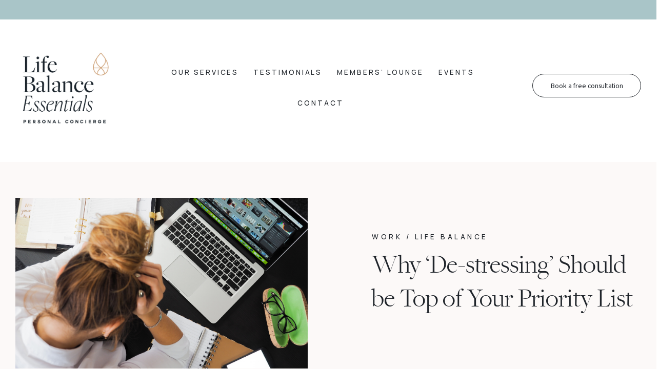

--- FILE ---
content_type: text/html; charset=utf-8
request_url: https://www.google.com/recaptcha/api2/anchor?ar=1&k=6Lc_r40lAAAAACiXgCkvoD--pyU_wNN3k-yR3x2s&co=aHR0cHM6Ly9saWZlYmFsYW5jZWVzc2VudGlhbHMuY29tLmF1OjQ0Mw..&hl=en&v=N67nZn4AqZkNcbeMu4prBgzg&size=invisible&anchor-ms=20000&execute-ms=30000&cb=yo3etl2881y3
body_size: 48682
content:
<!DOCTYPE HTML><html dir="ltr" lang="en"><head><meta http-equiv="Content-Type" content="text/html; charset=UTF-8">
<meta http-equiv="X-UA-Compatible" content="IE=edge">
<title>reCAPTCHA</title>
<style type="text/css">
/* cyrillic-ext */
@font-face {
  font-family: 'Roboto';
  font-style: normal;
  font-weight: 400;
  font-stretch: 100%;
  src: url(//fonts.gstatic.com/s/roboto/v48/KFO7CnqEu92Fr1ME7kSn66aGLdTylUAMa3GUBHMdazTgWw.woff2) format('woff2');
  unicode-range: U+0460-052F, U+1C80-1C8A, U+20B4, U+2DE0-2DFF, U+A640-A69F, U+FE2E-FE2F;
}
/* cyrillic */
@font-face {
  font-family: 'Roboto';
  font-style: normal;
  font-weight: 400;
  font-stretch: 100%;
  src: url(//fonts.gstatic.com/s/roboto/v48/KFO7CnqEu92Fr1ME7kSn66aGLdTylUAMa3iUBHMdazTgWw.woff2) format('woff2');
  unicode-range: U+0301, U+0400-045F, U+0490-0491, U+04B0-04B1, U+2116;
}
/* greek-ext */
@font-face {
  font-family: 'Roboto';
  font-style: normal;
  font-weight: 400;
  font-stretch: 100%;
  src: url(//fonts.gstatic.com/s/roboto/v48/KFO7CnqEu92Fr1ME7kSn66aGLdTylUAMa3CUBHMdazTgWw.woff2) format('woff2');
  unicode-range: U+1F00-1FFF;
}
/* greek */
@font-face {
  font-family: 'Roboto';
  font-style: normal;
  font-weight: 400;
  font-stretch: 100%;
  src: url(//fonts.gstatic.com/s/roboto/v48/KFO7CnqEu92Fr1ME7kSn66aGLdTylUAMa3-UBHMdazTgWw.woff2) format('woff2');
  unicode-range: U+0370-0377, U+037A-037F, U+0384-038A, U+038C, U+038E-03A1, U+03A3-03FF;
}
/* math */
@font-face {
  font-family: 'Roboto';
  font-style: normal;
  font-weight: 400;
  font-stretch: 100%;
  src: url(//fonts.gstatic.com/s/roboto/v48/KFO7CnqEu92Fr1ME7kSn66aGLdTylUAMawCUBHMdazTgWw.woff2) format('woff2');
  unicode-range: U+0302-0303, U+0305, U+0307-0308, U+0310, U+0312, U+0315, U+031A, U+0326-0327, U+032C, U+032F-0330, U+0332-0333, U+0338, U+033A, U+0346, U+034D, U+0391-03A1, U+03A3-03A9, U+03B1-03C9, U+03D1, U+03D5-03D6, U+03F0-03F1, U+03F4-03F5, U+2016-2017, U+2034-2038, U+203C, U+2040, U+2043, U+2047, U+2050, U+2057, U+205F, U+2070-2071, U+2074-208E, U+2090-209C, U+20D0-20DC, U+20E1, U+20E5-20EF, U+2100-2112, U+2114-2115, U+2117-2121, U+2123-214F, U+2190, U+2192, U+2194-21AE, U+21B0-21E5, U+21F1-21F2, U+21F4-2211, U+2213-2214, U+2216-22FF, U+2308-230B, U+2310, U+2319, U+231C-2321, U+2336-237A, U+237C, U+2395, U+239B-23B7, U+23D0, U+23DC-23E1, U+2474-2475, U+25AF, U+25B3, U+25B7, U+25BD, U+25C1, U+25CA, U+25CC, U+25FB, U+266D-266F, U+27C0-27FF, U+2900-2AFF, U+2B0E-2B11, U+2B30-2B4C, U+2BFE, U+3030, U+FF5B, U+FF5D, U+1D400-1D7FF, U+1EE00-1EEFF;
}
/* symbols */
@font-face {
  font-family: 'Roboto';
  font-style: normal;
  font-weight: 400;
  font-stretch: 100%;
  src: url(//fonts.gstatic.com/s/roboto/v48/KFO7CnqEu92Fr1ME7kSn66aGLdTylUAMaxKUBHMdazTgWw.woff2) format('woff2');
  unicode-range: U+0001-000C, U+000E-001F, U+007F-009F, U+20DD-20E0, U+20E2-20E4, U+2150-218F, U+2190, U+2192, U+2194-2199, U+21AF, U+21E6-21F0, U+21F3, U+2218-2219, U+2299, U+22C4-22C6, U+2300-243F, U+2440-244A, U+2460-24FF, U+25A0-27BF, U+2800-28FF, U+2921-2922, U+2981, U+29BF, U+29EB, U+2B00-2BFF, U+4DC0-4DFF, U+FFF9-FFFB, U+10140-1018E, U+10190-1019C, U+101A0, U+101D0-101FD, U+102E0-102FB, U+10E60-10E7E, U+1D2C0-1D2D3, U+1D2E0-1D37F, U+1F000-1F0FF, U+1F100-1F1AD, U+1F1E6-1F1FF, U+1F30D-1F30F, U+1F315, U+1F31C, U+1F31E, U+1F320-1F32C, U+1F336, U+1F378, U+1F37D, U+1F382, U+1F393-1F39F, U+1F3A7-1F3A8, U+1F3AC-1F3AF, U+1F3C2, U+1F3C4-1F3C6, U+1F3CA-1F3CE, U+1F3D4-1F3E0, U+1F3ED, U+1F3F1-1F3F3, U+1F3F5-1F3F7, U+1F408, U+1F415, U+1F41F, U+1F426, U+1F43F, U+1F441-1F442, U+1F444, U+1F446-1F449, U+1F44C-1F44E, U+1F453, U+1F46A, U+1F47D, U+1F4A3, U+1F4B0, U+1F4B3, U+1F4B9, U+1F4BB, U+1F4BF, U+1F4C8-1F4CB, U+1F4D6, U+1F4DA, U+1F4DF, U+1F4E3-1F4E6, U+1F4EA-1F4ED, U+1F4F7, U+1F4F9-1F4FB, U+1F4FD-1F4FE, U+1F503, U+1F507-1F50B, U+1F50D, U+1F512-1F513, U+1F53E-1F54A, U+1F54F-1F5FA, U+1F610, U+1F650-1F67F, U+1F687, U+1F68D, U+1F691, U+1F694, U+1F698, U+1F6AD, U+1F6B2, U+1F6B9-1F6BA, U+1F6BC, U+1F6C6-1F6CF, U+1F6D3-1F6D7, U+1F6E0-1F6EA, U+1F6F0-1F6F3, U+1F6F7-1F6FC, U+1F700-1F7FF, U+1F800-1F80B, U+1F810-1F847, U+1F850-1F859, U+1F860-1F887, U+1F890-1F8AD, U+1F8B0-1F8BB, U+1F8C0-1F8C1, U+1F900-1F90B, U+1F93B, U+1F946, U+1F984, U+1F996, U+1F9E9, U+1FA00-1FA6F, U+1FA70-1FA7C, U+1FA80-1FA89, U+1FA8F-1FAC6, U+1FACE-1FADC, U+1FADF-1FAE9, U+1FAF0-1FAF8, U+1FB00-1FBFF;
}
/* vietnamese */
@font-face {
  font-family: 'Roboto';
  font-style: normal;
  font-weight: 400;
  font-stretch: 100%;
  src: url(//fonts.gstatic.com/s/roboto/v48/KFO7CnqEu92Fr1ME7kSn66aGLdTylUAMa3OUBHMdazTgWw.woff2) format('woff2');
  unicode-range: U+0102-0103, U+0110-0111, U+0128-0129, U+0168-0169, U+01A0-01A1, U+01AF-01B0, U+0300-0301, U+0303-0304, U+0308-0309, U+0323, U+0329, U+1EA0-1EF9, U+20AB;
}
/* latin-ext */
@font-face {
  font-family: 'Roboto';
  font-style: normal;
  font-weight: 400;
  font-stretch: 100%;
  src: url(//fonts.gstatic.com/s/roboto/v48/KFO7CnqEu92Fr1ME7kSn66aGLdTylUAMa3KUBHMdazTgWw.woff2) format('woff2');
  unicode-range: U+0100-02BA, U+02BD-02C5, U+02C7-02CC, U+02CE-02D7, U+02DD-02FF, U+0304, U+0308, U+0329, U+1D00-1DBF, U+1E00-1E9F, U+1EF2-1EFF, U+2020, U+20A0-20AB, U+20AD-20C0, U+2113, U+2C60-2C7F, U+A720-A7FF;
}
/* latin */
@font-face {
  font-family: 'Roboto';
  font-style: normal;
  font-weight: 400;
  font-stretch: 100%;
  src: url(//fonts.gstatic.com/s/roboto/v48/KFO7CnqEu92Fr1ME7kSn66aGLdTylUAMa3yUBHMdazQ.woff2) format('woff2');
  unicode-range: U+0000-00FF, U+0131, U+0152-0153, U+02BB-02BC, U+02C6, U+02DA, U+02DC, U+0304, U+0308, U+0329, U+2000-206F, U+20AC, U+2122, U+2191, U+2193, U+2212, U+2215, U+FEFF, U+FFFD;
}
/* cyrillic-ext */
@font-face {
  font-family: 'Roboto';
  font-style: normal;
  font-weight: 500;
  font-stretch: 100%;
  src: url(//fonts.gstatic.com/s/roboto/v48/KFO7CnqEu92Fr1ME7kSn66aGLdTylUAMa3GUBHMdazTgWw.woff2) format('woff2');
  unicode-range: U+0460-052F, U+1C80-1C8A, U+20B4, U+2DE0-2DFF, U+A640-A69F, U+FE2E-FE2F;
}
/* cyrillic */
@font-face {
  font-family: 'Roboto';
  font-style: normal;
  font-weight: 500;
  font-stretch: 100%;
  src: url(//fonts.gstatic.com/s/roboto/v48/KFO7CnqEu92Fr1ME7kSn66aGLdTylUAMa3iUBHMdazTgWw.woff2) format('woff2');
  unicode-range: U+0301, U+0400-045F, U+0490-0491, U+04B0-04B1, U+2116;
}
/* greek-ext */
@font-face {
  font-family: 'Roboto';
  font-style: normal;
  font-weight: 500;
  font-stretch: 100%;
  src: url(//fonts.gstatic.com/s/roboto/v48/KFO7CnqEu92Fr1ME7kSn66aGLdTylUAMa3CUBHMdazTgWw.woff2) format('woff2');
  unicode-range: U+1F00-1FFF;
}
/* greek */
@font-face {
  font-family: 'Roboto';
  font-style: normal;
  font-weight: 500;
  font-stretch: 100%;
  src: url(//fonts.gstatic.com/s/roboto/v48/KFO7CnqEu92Fr1ME7kSn66aGLdTylUAMa3-UBHMdazTgWw.woff2) format('woff2');
  unicode-range: U+0370-0377, U+037A-037F, U+0384-038A, U+038C, U+038E-03A1, U+03A3-03FF;
}
/* math */
@font-face {
  font-family: 'Roboto';
  font-style: normal;
  font-weight: 500;
  font-stretch: 100%;
  src: url(//fonts.gstatic.com/s/roboto/v48/KFO7CnqEu92Fr1ME7kSn66aGLdTylUAMawCUBHMdazTgWw.woff2) format('woff2');
  unicode-range: U+0302-0303, U+0305, U+0307-0308, U+0310, U+0312, U+0315, U+031A, U+0326-0327, U+032C, U+032F-0330, U+0332-0333, U+0338, U+033A, U+0346, U+034D, U+0391-03A1, U+03A3-03A9, U+03B1-03C9, U+03D1, U+03D5-03D6, U+03F0-03F1, U+03F4-03F5, U+2016-2017, U+2034-2038, U+203C, U+2040, U+2043, U+2047, U+2050, U+2057, U+205F, U+2070-2071, U+2074-208E, U+2090-209C, U+20D0-20DC, U+20E1, U+20E5-20EF, U+2100-2112, U+2114-2115, U+2117-2121, U+2123-214F, U+2190, U+2192, U+2194-21AE, U+21B0-21E5, U+21F1-21F2, U+21F4-2211, U+2213-2214, U+2216-22FF, U+2308-230B, U+2310, U+2319, U+231C-2321, U+2336-237A, U+237C, U+2395, U+239B-23B7, U+23D0, U+23DC-23E1, U+2474-2475, U+25AF, U+25B3, U+25B7, U+25BD, U+25C1, U+25CA, U+25CC, U+25FB, U+266D-266F, U+27C0-27FF, U+2900-2AFF, U+2B0E-2B11, U+2B30-2B4C, U+2BFE, U+3030, U+FF5B, U+FF5D, U+1D400-1D7FF, U+1EE00-1EEFF;
}
/* symbols */
@font-face {
  font-family: 'Roboto';
  font-style: normal;
  font-weight: 500;
  font-stretch: 100%;
  src: url(//fonts.gstatic.com/s/roboto/v48/KFO7CnqEu92Fr1ME7kSn66aGLdTylUAMaxKUBHMdazTgWw.woff2) format('woff2');
  unicode-range: U+0001-000C, U+000E-001F, U+007F-009F, U+20DD-20E0, U+20E2-20E4, U+2150-218F, U+2190, U+2192, U+2194-2199, U+21AF, U+21E6-21F0, U+21F3, U+2218-2219, U+2299, U+22C4-22C6, U+2300-243F, U+2440-244A, U+2460-24FF, U+25A0-27BF, U+2800-28FF, U+2921-2922, U+2981, U+29BF, U+29EB, U+2B00-2BFF, U+4DC0-4DFF, U+FFF9-FFFB, U+10140-1018E, U+10190-1019C, U+101A0, U+101D0-101FD, U+102E0-102FB, U+10E60-10E7E, U+1D2C0-1D2D3, U+1D2E0-1D37F, U+1F000-1F0FF, U+1F100-1F1AD, U+1F1E6-1F1FF, U+1F30D-1F30F, U+1F315, U+1F31C, U+1F31E, U+1F320-1F32C, U+1F336, U+1F378, U+1F37D, U+1F382, U+1F393-1F39F, U+1F3A7-1F3A8, U+1F3AC-1F3AF, U+1F3C2, U+1F3C4-1F3C6, U+1F3CA-1F3CE, U+1F3D4-1F3E0, U+1F3ED, U+1F3F1-1F3F3, U+1F3F5-1F3F7, U+1F408, U+1F415, U+1F41F, U+1F426, U+1F43F, U+1F441-1F442, U+1F444, U+1F446-1F449, U+1F44C-1F44E, U+1F453, U+1F46A, U+1F47D, U+1F4A3, U+1F4B0, U+1F4B3, U+1F4B9, U+1F4BB, U+1F4BF, U+1F4C8-1F4CB, U+1F4D6, U+1F4DA, U+1F4DF, U+1F4E3-1F4E6, U+1F4EA-1F4ED, U+1F4F7, U+1F4F9-1F4FB, U+1F4FD-1F4FE, U+1F503, U+1F507-1F50B, U+1F50D, U+1F512-1F513, U+1F53E-1F54A, U+1F54F-1F5FA, U+1F610, U+1F650-1F67F, U+1F687, U+1F68D, U+1F691, U+1F694, U+1F698, U+1F6AD, U+1F6B2, U+1F6B9-1F6BA, U+1F6BC, U+1F6C6-1F6CF, U+1F6D3-1F6D7, U+1F6E0-1F6EA, U+1F6F0-1F6F3, U+1F6F7-1F6FC, U+1F700-1F7FF, U+1F800-1F80B, U+1F810-1F847, U+1F850-1F859, U+1F860-1F887, U+1F890-1F8AD, U+1F8B0-1F8BB, U+1F8C0-1F8C1, U+1F900-1F90B, U+1F93B, U+1F946, U+1F984, U+1F996, U+1F9E9, U+1FA00-1FA6F, U+1FA70-1FA7C, U+1FA80-1FA89, U+1FA8F-1FAC6, U+1FACE-1FADC, U+1FADF-1FAE9, U+1FAF0-1FAF8, U+1FB00-1FBFF;
}
/* vietnamese */
@font-face {
  font-family: 'Roboto';
  font-style: normal;
  font-weight: 500;
  font-stretch: 100%;
  src: url(//fonts.gstatic.com/s/roboto/v48/KFO7CnqEu92Fr1ME7kSn66aGLdTylUAMa3OUBHMdazTgWw.woff2) format('woff2');
  unicode-range: U+0102-0103, U+0110-0111, U+0128-0129, U+0168-0169, U+01A0-01A1, U+01AF-01B0, U+0300-0301, U+0303-0304, U+0308-0309, U+0323, U+0329, U+1EA0-1EF9, U+20AB;
}
/* latin-ext */
@font-face {
  font-family: 'Roboto';
  font-style: normal;
  font-weight: 500;
  font-stretch: 100%;
  src: url(//fonts.gstatic.com/s/roboto/v48/KFO7CnqEu92Fr1ME7kSn66aGLdTylUAMa3KUBHMdazTgWw.woff2) format('woff2');
  unicode-range: U+0100-02BA, U+02BD-02C5, U+02C7-02CC, U+02CE-02D7, U+02DD-02FF, U+0304, U+0308, U+0329, U+1D00-1DBF, U+1E00-1E9F, U+1EF2-1EFF, U+2020, U+20A0-20AB, U+20AD-20C0, U+2113, U+2C60-2C7F, U+A720-A7FF;
}
/* latin */
@font-face {
  font-family: 'Roboto';
  font-style: normal;
  font-weight: 500;
  font-stretch: 100%;
  src: url(//fonts.gstatic.com/s/roboto/v48/KFO7CnqEu92Fr1ME7kSn66aGLdTylUAMa3yUBHMdazQ.woff2) format('woff2');
  unicode-range: U+0000-00FF, U+0131, U+0152-0153, U+02BB-02BC, U+02C6, U+02DA, U+02DC, U+0304, U+0308, U+0329, U+2000-206F, U+20AC, U+2122, U+2191, U+2193, U+2212, U+2215, U+FEFF, U+FFFD;
}
/* cyrillic-ext */
@font-face {
  font-family: 'Roboto';
  font-style: normal;
  font-weight: 900;
  font-stretch: 100%;
  src: url(//fonts.gstatic.com/s/roboto/v48/KFO7CnqEu92Fr1ME7kSn66aGLdTylUAMa3GUBHMdazTgWw.woff2) format('woff2');
  unicode-range: U+0460-052F, U+1C80-1C8A, U+20B4, U+2DE0-2DFF, U+A640-A69F, U+FE2E-FE2F;
}
/* cyrillic */
@font-face {
  font-family: 'Roboto';
  font-style: normal;
  font-weight: 900;
  font-stretch: 100%;
  src: url(//fonts.gstatic.com/s/roboto/v48/KFO7CnqEu92Fr1ME7kSn66aGLdTylUAMa3iUBHMdazTgWw.woff2) format('woff2');
  unicode-range: U+0301, U+0400-045F, U+0490-0491, U+04B0-04B1, U+2116;
}
/* greek-ext */
@font-face {
  font-family: 'Roboto';
  font-style: normal;
  font-weight: 900;
  font-stretch: 100%;
  src: url(//fonts.gstatic.com/s/roboto/v48/KFO7CnqEu92Fr1ME7kSn66aGLdTylUAMa3CUBHMdazTgWw.woff2) format('woff2');
  unicode-range: U+1F00-1FFF;
}
/* greek */
@font-face {
  font-family: 'Roboto';
  font-style: normal;
  font-weight: 900;
  font-stretch: 100%;
  src: url(//fonts.gstatic.com/s/roboto/v48/KFO7CnqEu92Fr1ME7kSn66aGLdTylUAMa3-UBHMdazTgWw.woff2) format('woff2');
  unicode-range: U+0370-0377, U+037A-037F, U+0384-038A, U+038C, U+038E-03A1, U+03A3-03FF;
}
/* math */
@font-face {
  font-family: 'Roboto';
  font-style: normal;
  font-weight: 900;
  font-stretch: 100%;
  src: url(//fonts.gstatic.com/s/roboto/v48/KFO7CnqEu92Fr1ME7kSn66aGLdTylUAMawCUBHMdazTgWw.woff2) format('woff2');
  unicode-range: U+0302-0303, U+0305, U+0307-0308, U+0310, U+0312, U+0315, U+031A, U+0326-0327, U+032C, U+032F-0330, U+0332-0333, U+0338, U+033A, U+0346, U+034D, U+0391-03A1, U+03A3-03A9, U+03B1-03C9, U+03D1, U+03D5-03D6, U+03F0-03F1, U+03F4-03F5, U+2016-2017, U+2034-2038, U+203C, U+2040, U+2043, U+2047, U+2050, U+2057, U+205F, U+2070-2071, U+2074-208E, U+2090-209C, U+20D0-20DC, U+20E1, U+20E5-20EF, U+2100-2112, U+2114-2115, U+2117-2121, U+2123-214F, U+2190, U+2192, U+2194-21AE, U+21B0-21E5, U+21F1-21F2, U+21F4-2211, U+2213-2214, U+2216-22FF, U+2308-230B, U+2310, U+2319, U+231C-2321, U+2336-237A, U+237C, U+2395, U+239B-23B7, U+23D0, U+23DC-23E1, U+2474-2475, U+25AF, U+25B3, U+25B7, U+25BD, U+25C1, U+25CA, U+25CC, U+25FB, U+266D-266F, U+27C0-27FF, U+2900-2AFF, U+2B0E-2B11, U+2B30-2B4C, U+2BFE, U+3030, U+FF5B, U+FF5D, U+1D400-1D7FF, U+1EE00-1EEFF;
}
/* symbols */
@font-face {
  font-family: 'Roboto';
  font-style: normal;
  font-weight: 900;
  font-stretch: 100%;
  src: url(//fonts.gstatic.com/s/roboto/v48/KFO7CnqEu92Fr1ME7kSn66aGLdTylUAMaxKUBHMdazTgWw.woff2) format('woff2');
  unicode-range: U+0001-000C, U+000E-001F, U+007F-009F, U+20DD-20E0, U+20E2-20E4, U+2150-218F, U+2190, U+2192, U+2194-2199, U+21AF, U+21E6-21F0, U+21F3, U+2218-2219, U+2299, U+22C4-22C6, U+2300-243F, U+2440-244A, U+2460-24FF, U+25A0-27BF, U+2800-28FF, U+2921-2922, U+2981, U+29BF, U+29EB, U+2B00-2BFF, U+4DC0-4DFF, U+FFF9-FFFB, U+10140-1018E, U+10190-1019C, U+101A0, U+101D0-101FD, U+102E0-102FB, U+10E60-10E7E, U+1D2C0-1D2D3, U+1D2E0-1D37F, U+1F000-1F0FF, U+1F100-1F1AD, U+1F1E6-1F1FF, U+1F30D-1F30F, U+1F315, U+1F31C, U+1F31E, U+1F320-1F32C, U+1F336, U+1F378, U+1F37D, U+1F382, U+1F393-1F39F, U+1F3A7-1F3A8, U+1F3AC-1F3AF, U+1F3C2, U+1F3C4-1F3C6, U+1F3CA-1F3CE, U+1F3D4-1F3E0, U+1F3ED, U+1F3F1-1F3F3, U+1F3F5-1F3F7, U+1F408, U+1F415, U+1F41F, U+1F426, U+1F43F, U+1F441-1F442, U+1F444, U+1F446-1F449, U+1F44C-1F44E, U+1F453, U+1F46A, U+1F47D, U+1F4A3, U+1F4B0, U+1F4B3, U+1F4B9, U+1F4BB, U+1F4BF, U+1F4C8-1F4CB, U+1F4D6, U+1F4DA, U+1F4DF, U+1F4E3-1F4E6, U+1F4EA-1F4ED, U+1F4F7, U+1F4F9-1F4FB, U+1F4FD-1F4FE, U+1F503, U+1F507-1F50B, U+1F50D, U+1F512-1F513, U+1F53E-1F54A, U+1F54F-1F5FA, U+1F610, U+1F650-1F67F, U+1F687, U+1F68D, U+1F691, U+1F694, U+1F698, U+1F6AD, U+1F6B2, U+1F6B9-1F6BA, U+1F6BC, U+1F6C6-1F6CF, U+1F6D3-1F6D7, U+1F6E0-1F6EA, U+1F6F0-1F6F3, U+1F6F7-1F6FC, U+1F700-1F7FF, U+1F800-1F80B, U+1F810-1F847, U+1F850-1F859, U+1F860-1F887, U+1F890-1F8AD, U+1F8B0-1F8BB, U+1F8C0-1F8C1, U+1F900-1F90B, U+1F93B, U+1F946, U+1F984, U+1F996, U+1F9E9, U+1FA00-1FA6F, U+1FA70-1FA7C, U+1FA80-1FA89, U+1FA8F-1FAC6, U+1FACE-1FADC, U+1FADF-1FAE9, U+1FAF0-1FAF8, U+1FB00-1FBFF;
}
/* vietnamese */
@font-face {
  font-family: 'Roboto';
  font-style: normal;
  font-weight: 900;
  font-stretch: 100%;
  src: url(//fonts.gstatic.com/s/roboto/v48/KFO7CnqEu92Fr1ME7kSn66aGLdTylUAMa3OUBHMdazTgWw.woff2) format('woff2');
  unicode-range: U+0102-0103, U+0110-0111, U+0128-0129, U+0168-0169, U+01A0-01A1, U+01AF-01B0, U+0300-0301, U+0303-0304, U+0308-0309, U+0323, U+0329, U+1EA0-1EF9, U+20AB;
}
/* latin-ext */
@font-face {
  font-family: 'Roboto';
  font-style: normal;
  font-weight: 900;
  font-stretch: 100%;
  src: url(//fonts.gstatic.com/s/roboto/v48/KFO7CnqEu92Fr1ME7kSn66aGLdTylUAMa3KUBHMdazTgWw.woff2) format('woff2');
  unicode-range: U+0100-02BA, U+02BD-02C5, U+02C7-02CC, U+02CE-02D7, U+02DD-02FF, U+0304, U+0308, U+0329, U+1D00-1DBF, U+1E00-1E9F, U+1EF2-1EFF, U+2020, U+20A0-20AB, U+20AD-20C0, U+2113, U+2C60-2C7F, U+A720-A7FF;
}
/* latin */
@font-face {
  font-family: 'Roboto';
  font-style: normal;
  font-weight: 900;
  font-stretch: 100%;
  src: url(//fonts.gstatic.com/s/roboto/v48/KFO7CnqEu92Fr1ME7kSn66aGLdTylUAMa3yUBHMdazQ.woff2) format('woff2');
  unicode-range: U+0000-00FF, U+0131, U+0152-0153, U+02BB-02BC, U+02C6, U+02DA, U+02DC, U+0304, U+0308, U+0329, U+2000-206F, U+20AC, U+2122, U+2191, U+2193, U+2212, U+2215, U+FEFF, U+FFFD;
}

</style>
<link rel="stylesheet" type="text/css" href="https://www.gstatic.com/recaptcha/releases/N67nZn4AqZkNcbeMu4prBgzg/styles__ltr.css">
<script nonce="kRlEVOEWlwqP0eyv26hSxw" type="text/javascript">window['__recaptcha_api'] = 'https://www.google.com/recaptcha/api2/';</script>
<script type="text/javascript" src="https://www.gstatic.com/recaptcha/releases/N67nZn4AqZkNcbeMu4prBgzg/recaptcha__en.js" nonce="kRlEVOEWlwqP0eyv26hSxw">
      
    </script></head>
<body><div id="rc-anchor-alert" class="rc-anchor-alert"></div>
<input type="hidden" id="recaptcha-token" value="[base64]">
<script type="text/javascript" nonce="kRlEVOEWlwqP0eyv26hSxw">
      recaptcha.anchor.Main.init("[\x22ainput\x22,[\x22bgdata\x22,\x22\x22,\[base64]/[base64]/[base64]/[base64]/[base64]/[base64]/KGcoTywyNTMsTy5PKSxVRyhPLEMpKTpnKE8sMjUzLEMpLE8pKSxsKSksTykpfSxieT1mdW5jdGlvbihDLE8sdSxsKXtmb3IobD0odT1SKEMpLDApO08+MDtPLS0pbD1sPDw4fFooQyk7ZyhDLHUsbCl9LFVHPWZ1bmN0aW9uKEMsTyl7Qy5pLmxlbmd0aD4xMDQ/[base64]/[base64]/[base64]/[base64]/[base64]/[base64]/[base64]\\u003d\x22,\[base64]\\u003d\\u003d\x22,\x22FcKrPi9sP3jDlnrCpBwQw4DDgMK0wqZ7RR7Ci1x2CsKZw7vCiyzCr13CvsKZfsKQwrQBEMKLOWxbw59bHsOLDA16wr3DhWoucGxyw6/Drmgawpw1w4E0ZFIDesK/w7VDw5NyXcKhw7IBOMKzOMKjOD7DrsOCaQBcw7nCjcOFRB8OFzLDqcOjw5ZfFTwCw64OwqbDsMKha8Oww5sPw5XDh2LDicK3wpLDrcO/[base64]/DhsOBwrd2H8OmwqvCjHkow5NMXsOAJgLCkFTDmkEFYRbCqsOQw5nDkiAMXGEOMcK5woA1wrtzw4fDtmUGHR/Cgi7DnMKOSxHDgMOzwrYQw5YRwoYBwodcUMKXenJTeMOYwrTCvVMmw7/DoMOWwoVwfcKqNsOXw4ovwpnCkAXCpMKGw4PCj8Ogwqtlw5HDpcK/cRdpw6vCn8KTw7UIT8OccA0Dw4oqbHTDgMODw45DUsOoTjlfw5zCs21sXX1kCMOYwpDDsVVlw4kxc8KOIMOlwp3DvnnCkiDClsOhSsOlfyfCp8K6wpfCjlcCwqt5w7UREMK4woUwcT3Cp0YcfiNCa8K/[base64]/CrMKiLcO+PcOUw6oIwrbCqcOwecOFbsO/dMKWVD7CqxlFw7jDosKiw4XDhiTCjcOGw5txAlLDtm1/w5tFeFfCuQzDucO2enRsW8KvDcKawp/[base64]/[base64]/DjTXCsHHDoCcFw7Y5bcOgbcK1w4wOUcKRwrfCusKww74PIHrDgMO1IBFZN8OfTsOiVT7Clm/CscO3w5svG2vCsjJEwqk0G8ORRltUwrTDtcOFAcKFwpHCuyBfL8KGUkcrdsOsQxvDnMKXUV/[base64]/CpBNeO8Ofw6bDsknDmMK0PSDCjiNxwoXDucOdwpRCw6U+XcOHwqvClMOyKE9jdC/[base64]/w6rChMOmwrHChcOCwrInIcKywp7CucKPAcOiw5IbK8KYw5zDu8KTWsKVD1LCkVnDpsKyw61EJR5zQ8KWwoHCoMKJwqIJw7xzw5ICwo1Wwos+w4BRK8KYA3QuwoPCvsOuwrLCpsKjRhcbwoPCusO6w59/fQ/CoMOhwpMScMKzUgd6EcKsDw5Tw658GcO1CgFyc8KvwopyC8KafQLCmXsSw4ttwr/[base64]/Cv3fCpsK+GMOdw6zCj8K3w79+O0bCpMKhw5dBw6fDrMO9KcKpWMK4wqrChMOcwr04QMOuScKmf8Ovwoonw7VXb219UDfCiMKkCUbDkMOxw5Nkw5/[base64]/DkEfDkMKudMKlP3drw59mKyPDoMO0wrswVsKrH8Khw4/DtgTCpArDrV1pIMKhEMKywqnDh3jCogRlQyfDjD4ww69Rw5Q7w6bCtzLDicOCKGPDkcOQwrMaT8KewoDDgULCnMK9wpANwpB+WsKRB8OfJcKxdcOqLsKkbRXCrxPCvsKmw6fCox/DtiA7w5dUM3rDjsOyw4PCu8OdMUPChD3Cn8Kzw7rCnixaR8Kdw45kw7zDmn/DoMKbwoRJwpQ5THTCvUkjVmDDg8OMVMO2NMKuwq/[base64]/DvU1Lw5sTw4/[base64]/wpbCksOtQ3ETQTA8w57Cn1PCnTrCkMODw5XCpSsXw4NMw6ZGKcOPw4rCgU1Nwp51W3djw7UQA8ORIw/DnwwAw7E/[base64]/DhBPChQJXw7rDnFhADB84T3Qhw4VoFU8Be0XCgsKTw4/DpHrDtk7DpRzCo0U+LUVRZMKXwrvDgCIffMO4w44GwqbDhsOFwqtlwrpERsKPGMKPeCHCgcKywoR9NcKFwoc4wqHCgSvCsMOFIBXCl2koeQzCgcOlYsK+w5gQw5jCksOSw4/ChcKzQ8OGwodlw6/[base64]/[base64]/woNfT8ORA8KwdVZZwrbDpMOTwq3CrXMhwrdawqPCswLDs8KZOWZuw5dIw6RJABHDocOCXHHCoSQlwrVaw5Q5QcOtanIbw7DCjsOvLcKPw5Mew7ZjRx87UAzDiUosAMOIZQjDlsOWasKkV0wmKsODFsOmw5TDhy7Dg8Opwrkrw5NaIkZXw6bCrzBodsOUwr0bwo/CjsKGUWoxw4LDkARiwrDDvSV1Ii3Ci1rDlMOVYB98w6vCpcOww5VswozCr3jDgkTCp2XDmFIuPgTCq8Oyw7BZC8KmEyJww5ALw70SwqfDsxMkJMOEw4fDoMKAwrvDuMKXE8KeEMONLcOUbsKQGMKow7fCk8K2OcKAQ1c2wqbDrMKnRcK2ecOUGwzDohDDosO/woTDjcKwCyBYw4TDiMOzwp9fw67CgcOewqrDiMKkCE/[base64]/[base64]/Cm8O5w6gBJcKcSsOdwrvCshDCoQzDhx8JPsKzdVTDpU9+GcKpw6wqw7VeOMKRYDdhw5/CmTVzRAMZwoPDi8KYPynCm8ORwoPDjcOZw40aWUtiwo/Ch8Oiw55ZKsKWw67DtcKCFMKlw6/Cn8KzwoLCtVY4NsOhwpAEw4QNOsKHwofDhMKtNRTCisO6QSPChcKeXD7CmMKOwrjCrHbDnwDCoMOVwrNfw6HCgMOsImTDkmvCvlLDgcORwo3CjBPDsEM1w7swZsOAAsOnw77CqmbDvxLDgmLDkgJ/[base64]/DlTDCvcOow508w5h3GsOpw4HChkvCosOYwp0Aw7/DtcOJw5bDhi7DvsKjw5Uga8OLMTbDqcO/w5cmd1Buw74pZsOdwqfCrFzDhcOTw5fCkDnCtsOQcE/[base64]/BDHDncKIFQ7CpMOJf27Ck8KfZUDDhsKOBz/CsxXDu0DCoQnDsVrDtCMFwqbCrcOtYcK6w7wbwqQzwoLDpsKtS2ZLAQFZwrvDqMORw5AkwqbCmH7CkjkHHljCqsK+QlrDl8KqHF7Dm8KwWU/Djz/[base64]/EcO+AB8hw41cVjnDgMK2eMK0w4Q7ccKreSnDjELCicK/woHDm8KQw6J2LsKKdcKhw4rDmsONw7FGw7/DlwvCp8KEwoUiCAtROxwrwqTCsMKLTcOlQMKJES3CgizChMKjw4otwq0mIcOzDBVPwqPCqMKvWjJqRjrCh8K3KGDCnWwVe8K6MsOYflUJwqbDnMOJwo7DpTBdQcO/w5XDnMKvw64Ww5xGw4pdwpnDtcOqdMOjJMOvw5EKwqIVHsKXA2sqwpLCnyYfw7LCgTIcwpfDoA3CnUsww5fCrMK7wqFsIDfDusKQw7wxK8OIc8Kew6I3Z8O8CkAOdlPDg8OIA8O/[base64]/DuMKAwpfDuhRMwoltw6QReH96wpfDn8OVYsKMWcKoZMOzR3YTw5dgw7rDrQTDoz/ClTYnP8KfwohPJcO7wqd1wqbCnm/DpWgHwpPDl8Kdw5DCicKIAMOOwovCkcK4wpRrbcKUWjF5w5HCl8KXwpTDhS1UHmIyD8KxOGDCksK+byHDkMKswrHDhsK/wpbCocKKFMOow7zDnsK5dMK5RcKfw5IdDVbDvWBMasK+w7/[base64]/CvmpCwovDuMOBX8KKw7rCgjbDgH8iw57DqxtzdmRrH1nDqDJWIcOpVVrDuMO/[base64]/[base64]/w7vCh8Ksw5XDr8ONw5XDg0LDvMOhwrbCukzDsMOjw4/[base64]/Ds8K0wprChcOlw5jCmcKGVMOsDn/DlMOXIcK8wo80ZCTDlsOiwrcAfMK7wqnDhB4VasOZdMKiwpHCqMKPVQvCqcKoWMKKw5HDiRbCvEfDtMO2OQMBwo3DmsO6SgAXw6pFwqEpEMOvwrBmD8KBwrvDg2jCiRARNMKow4LCqw5nw6HDuSFHwolpw5Arw44NcETDtQPDhhnDk8OFOMKvTcK/w4HCiMK0wrw0wojDisKVFMOZw6ZUw5dPVBgUIAEhwp7CgMKyBQbDvcKOCcKuFcKhAn/CoMKzwo/DqW4BbwjDpsKvdcOawqUdRBfDi0p+wp/[base64]/Du8KAJMO6wqbCkX4Dwp48ORTCtyjDviNYMsOaPRLCjxvCkVXCisKRWcKHLBvCiMO3X3obdMKTRknCqsKBa8O7bcOgwq1/Zh/DqsKmAMOTIsOMwqHDtMOIwrrDqHfDnX4lOMOKQVrCpcKqw7YJw5PCt8KawpzDpAVaw5VHwr/ChUXDgi1wFzVJLsOdw5rDncK5IMOSV8OMS8KNXBxmAhFtLsOuwr13WnvDoMKwwpXDpWIhw7jDsVFUCsO/[base64]/Dn1DCmBXCncKOJCXCjsKZDTdZwprCv3HCqMKrwp3DsSjDkn8QwqwEF8OPSGsuwqEjPCDCmsK6w6Bkwo0qfDLDl1tmwpQzwr3DkGjCrsKCw54OMEXDkWXCvsKcX8OEw7JMw7xGIcOtw5bDmVjDqUTCssOPSsOiF1bDsgZ1OMOVGVMuw4rCl8KiTx/[base64]/ClWrDmcKZaW/ChBJrP8KowpnDqVDDm8KnwrRBZUDCkMOSwq/CrXs4w7nCqVbDnsO8w4zCrTnDmVfDvMKgw7pbOsOmD8Kfw5tne3DCnmwpa8ORwq8dwrjCjV3DsU3CpcO3wrDDk1bCi8O6w4fDo8OUTmt9N8KowrzCjsOAW0vDo3HCucK3WVfCtcK6X8O3wrrDrl/DqsORw7bCoS5dw4INw5nCqcO9wq/ChTtOchrDklbDg8KGIMKWMiFBPAYaTsKrwq97wrrCpkcjw6J5wr9tHWR6w5YuNkHCsjnDgAJBwr9Rw7LCjMO9f8KbIwsCwqTCmcORHDpWwo0gw5NIUhTDv8KCw5s+BcOXwqzDliZwK8Oawq/CvxMOwpFoMsOpZlnCtG/Cg8KVw5Byw7HCjMKYw7jCjMK4eS3DhcOPw61KBcODw6nChFkPwpJNBUAswo97wq3DgsOzbC0Tw6BVw5zCnsKxIMKGw5Bcw40HAMKXwpc/wpjDjxdbKAFjwqQ5w57DsMKywq3CqWVHwph3woDDiG7DpcObwrIdVsODMQPCiWUVXCzDk8OGeMOyw5Z5WkDCsywsSsO9w4zCqsKqw5/CisKjw77CqMKsCU/CnsK3csOhwrHCq1wcF8Oww6fDgMK8wqXCoxjCkMORMABoSsO+CsKcCShNVMOCLBDClcKEDQotw4AMfVdWwp7CgcOSw4jDssKfWDVQwq8ow6g+w5vDmzwvwoQgw6fCqsOTd8O4w7nComPCs8KdFyYOX8Kpw5/CgEUZQDnChCLDuCVkw47ChMKRTzrDhzUYJsOPwqbDg2/DnMOtwplfwqpzKVlwE35Sw6TCsMKIwrJKHWzDuBTDtcOOw67Dmy3Du8OoODrDpMKfAMKuZsKfwpnCoTfCn8KWw6DCsQTDtsOsw4TDt8KEw7dOw7YhY8OzTXXCmsKawp7ClH3ChMOEw7vDkAwwGsOjw5nDvQfCs37CoMK+I3LDvBrCrcOaXH/Ctko+QcK0wqHDqS4rWSPCr8K6w7otdnkJwpzDszfDrkV9Indowp/Ciz5gc0JGbBLCuUQAwp/DmAvDggHDs8K7w5vDsF8dw7FXdMO3w57DncOowo3DmnYUw7daw4jDl8KdBjAGwovDrMKqwr7CmQLClcOqIQ91wrJRUik7w5vDhR0+w7FBw54qXcKmf3QRwrcEBcOlwqk5aMOywrbDg8O2wrIHw5DCo8OBa8Kaw7TDh8KRDcOUEsONw5JJw53Cmg8QFAnCgUkQCj/DqcKfwpzCh8OUwoXCncOIwqTCinlbw5TDvMKjw4DDtjltLcOTeS8DWjrDnAHDk0fCr8KAScO7fCg9D8OewphWVsKCCMOWwrEURsKkwrDDtsKBwoQDQzQEXHRkwrfCkxUiP8K2YV/Dp8O4QG7DpQTCtsOJw4oKw5fDjsOBwqsue8Kqw6YGwpzCmWLCpsKKwrBMOsODQRrCm8OudFIWwqFhWEXDsMK5w47CisOMwoQKVMKMHSl2w7xUwpg3w6jDtkdYO8OQw7jCoMOnw7XCqMKIwoLCrxFPwqrDksOSwqlwC8Kew5Znw5XCsSbCksKwwq/Dt2IPw4Brwp/CkDbDrcKswopsVcOGwp3DncK+KF7CskJHwprDoDVFVMOOwos6amzDosKkdW3Cn8ODUMKTN8OIJMK7ekfDpcOGw5/CosK0w73DuB55w7R3w7ZywpEKbcKPwogzYE3ClMOYQk3CgABxfCpjfwrDusOVw6HDo8O5w6jCpg/DmAU9GxrCrl1YH8K9w7vDlMOTwrDDusOfBsOpYyvDnsKmwo8iw4Z6FsOCVMOCbMKIwrheI1FKc8KwWMOuwrDDh05JIG/DhcODOAEwWcK3IsOADQdcJ8KFwqIMw6ZID3rCpWUIwrzDgjRWZRVGw67CicKnwrgiMX3Dq8OSwpI5aytZw5MJw5RCe8KfdAnCkMOUwoXCtxQgCMOswoAowog4dMK6CcOnwplmO1sfI8Kcwp/CjyrChz9nwrxNwpTChMKFw6okZxfCok1cw64FwrvDkcKreEsbw6nCsVU2Pl0iw7XDiMKlU8Osw5vCvsOaw6zDrMK9wr8ywppDAAJJS8O8wovDgwUVw6/DicKNJ8K7w4XDnMOKwq7DocO4wqHDi8KEwqDDizTDvGPCqcKwwrJ7XMOSwroxYCfDklUFPBLCp8OkDcKcF8ORwrjDr253QsKZcW7DqcKDdMOCwoNRw51iwodxEsK9wqZoKsOPTD4UwpEIw4bCoCfDp3ttJ0fDjTjDkysWw4ApwovCsSk8w5/[base64]/w5Yww4LCu1gnTsO2a8K+X8O2dMONwpbCqWbDk8OLwqHDqns9asKSIMOPRk/DlD8sY8KIfsOgwpnDoHFeBgvDnsOuw7TDm8KKw50YfAvCmQPCiUxcDFY/w5tPOsK3wrbDqcOiwpHDgcO8w5fCrMOmLsKMw51JCcKjekoDQUrDvMODw5oHw5sOw6svbcKqwq7DjBBgwo44eml1wqdWwoFiK8KrV8Kdw6zCpcOCwqpTw7TDhMOQwqrDqsOFbhrDux/Dmhc4fBxnBUvCkcOIfcOaUsKnEMOEE8OKYsOUBcO8w5DDkCcDV8KnQEgqw4HDhD7CosO2wpXCvBPDqTcDw4AzwqLCukIiwrDDosK+wpHDhzrDhVLDmRDCmB4gw4zCtHI9DcKbRx/DgsOKAsKkw7/DliwGBMO/PhvCpTnCpRkjw592w5PCrCbDgXHDslXCpRZ/VsOJM8KFOcOqSH3DjMOSwqxNw57DtsOewpDCuMODwo/CqcODwo3Dk8OHw60odntVS0XCoMKRHG52woMNw78IwprCgzPDtsOjPl/CthfDh33CqmkjTgjDlEh/MjMGwrkfw70wSRfDvsO3w5TDicK1IxV5wpNsOsO/wocbwokFDsK4woPDlU8KwocVw7XDtxlsw493wp7DrD7DsU7CvsOOw5XCncKVLMKowq7Dk214wosVwqtcwrlhTcOaw5xoK0BhCAbDqkLCtsOGw7TChxLDmMKzPSvDtMOiw5jCo8Ohw6fClMK3woU+woQowpZIRB1Kwo85w4ZTw7/DnS/Ds3tyPnZUworDl2stw7vDoMOxwo3DvSgUDsKTw6Ukw6zCpMO7R8ObMwbCizLCsW/CrB82w5JZwqTDgjpYQ8OSUsO8RMKQw6RQGk1JMBXDhcOtHkEnwp3CtmLClCHCkcO4YcOlw5w9wqR0w5Ytw5rCqn7CjR8wOANtZVHCkzjDnh/[base64]/w7DCpGnDj1rDgcKkeDTDqlg9aVDDjsOBw5rDlsK/X8KDCUJxwqR5w6bCgMOuwrHDoAgGP11/[base64]/DpTTCikt4wpVwfC/CnsKoUcK1TsKgwp3CtMKOwqrCsV7Ch1o2wqTDocK9wpUEb8KtBVjCmcKiUEfDmAdQw7JNwpkpBVHCinZ6w5TCgcK0wqU+w54YwqXCiWNKXMKYwrAgwoBCwowdbCDCqFjDtztiw4/CmcOow4rCvnEqwrFPMRnDpT3DisOOXsORwpnCmBDCjMOvw5cDwoAHwphBH1TDpHseK8OzwrUCTmnDksK4wopaw5EcC8OpVsKrJU1hwrJAw4Fhw70Rw5l+w5Y/wozDnsKME8OMTsOhw5E+XMK4BMOmwqR4w7jClcKLw5jCtXvDhMKielYcccKywonDrsOeKMOxwrXCkAQKw6cOw7BAwo3DmHHDj8OmNsO4HsKUb8OCI8OrE8Ojw5/[base64]/[base64]/CrsOnwofDqsO5wqTCqibChHkZTA8Jw7jDmMOkC8KzW09ec8OVw6Riw6/[base64]/[base64]/VsOBw7hJw5bCmMKDwo9rw6UMw6wsKTsmF2BTb23Dr8OlSsKdZTxlKsO7wqIfXsOwwodAX8KNASlpwoVUDcOcwojCpcORXRFmwpJqw6zCmjXCiMKvw4xAZT/CocOhw5HCqzFhCMKTwqvCjnXDoMKow6wOwpR5O1DCgcKbw5zDsH/CgMK9RsOVDVZ2wovCszM+PCEAwqFxw7zCrMOawqXDjcOkwrnDrknCl8KJw4QGw58sw75tEcKQw4/DvkrCuz7CtFltWMKlEcKEJXgjw6QydcOhwrAJw4RGdsKYwp4+w6d/B8OCw5x4XcKvFcOswrkIwpoRGcOhwrI4RRF2Tl9dw6k/JzTDnVNawofDv0XDjcKHJBLCqcKTwqvDn8OwwrkewqB1KhAXOA51D8OIw6AXRXtIwpV7QMKiwrDDksOvZjXDj8KIwrBsawTCrjA3wohlwrdrH8K8w4PCih0UFsOHw6w/wpDDqjvDlcO4S8K1WcO0KEvDszfDvcOQw7/[base64]/CucKowqVfakEKwpEyOw/DjU4DKE8Rw6UfwpQGLcO1JsK0BDvCqsO8QMOjOsKfWGfDvw5nHwgvwoQPw7EPbAQ4KQJEwrrCu8OXKMKRw6zDj8OOacOzwrXCjRExU8KKwoEnwoRZaXfDi1zCicKJwofCj8KPwonDvEhaw7DDvGNuw4s/WGNVbcKoRsKvOsOvwqbCo8KPwrnCgsKPCR0pw5VUVMKyw6zCtyo/[base64]/wqTDgEnCn8OdEUbDnsOKwpNbKMKHJkIdJMKyw5Zzw7vDp8K7w6vCjzElLMOhw57DiMOKw79dwrpyUcKfQBbDg1LDkcKhwqnCqMKCwphVworDqE/[base64]/wrHDrH1Tw5LDmRnDhcODBUTCiAIgwqvCrBw7OR7CgB4rKsOke0XClGcuwonDlsKEwpc1U3TCqU49HcKoSMO/wqbDmFDCuH/DlMO9esKZw47CncO8w55+AyPDpcKlXcKMw7VfK8OLw6M9wqvDmMOeOsKfw4M4w7AiesO1d07CnsO3wq1Lw47CisKXw7fDv8ObOQ/ChMKnHw/CnFTCrRXCucKvw79xfcOJWTscFSE7CmkrwoDCtCcAwrHDsmDCuMKhwodHw6zDqEMzflrDrkkoSlXDhhomw7E3Bj3Dp8OywrvCrjoIw5R4wrrDt8K/wpzCtV3ClsOPwqgjwq/CvsOvSMKCLFcgw68yF8KXJsKKXA57a8Kmwr/CoxTCgH4Lw5pTA8Kaw6rChcO2w79DWsOPw7jChwzClCpJeHoYwrxgLifDs8O+w6NxbwZ8XkswwqxEw60GPsKqEjp6wr84w65NWjnDh8Owwp51w4LDvUF2W8K7Z2B4HsOow4/DuMONLsKCQ8OXGMK9w5U7OHFMwqpmOGPCuUnCu8O7w4I/wpsTwqEsfGPCrMKcKhETwrvCh8Kaw5wDw4rDlsOvw48aUVsBwoVBw6bCmsOgRMOpwoosZ8Kyw4EWFMOWw6MXOBXCuxjCvQrCq8OPcMOJw7/CjCtWw6NKw4sSwoIfw4Nsw4Q7wognwrLCgybCoADDgxDCoFJ1wpVfY8OtwodULGVmJXRfw5RdwoVCwrbCiUxoVMKWSsOtQ8Ofw6rDu3phGMKvwrzCtMKjwpfCjMK3w6vDqSBFwp4+CAfCmcKOwrFMCMK+AkprwrMUdMO5worCgFMXwqfCuFbDncObwqoUFi/CmsK1wowSfxrDqMOnBcOMdsOPw5NUw6gkIirDkcO4K8OpO8OrKk3Dl1Byw7bChMObD2zCgEjCqxlvw5vCmgsfBMOsHcOdwqDDlHo/wojDhBjDhT/CrE7DtlDCuQDDj8KOwrIEeMKTOFfDijjCmcOPAsOddFLDoFvCvFXCtSzCnMODIDx1wppww53DhMKtw4TDhWLDvsO7w4XDicOccyjCpwbDvMOuLMKYVsONHMKKLsKPwqjDmcOSw51JXmnCtwPCh8OpT8KQwojCosOVF3gOX8Oaw4ptXyQGwqhLBCDChsOGGcK/[base64]/Co8O8aStUasKgw5Ykw4XCqgF8YMKpw4XCtcOhORNCUsOEw6FAwo/CtsK7LlzCm3/CmsO6w41uw6/DpsODZcOKJC/DtcKbMBbCi8KGwrrCncOVwqcYw5DCksKcF8KIS8KAT2XDgMOTbcKSwpcdXQRrw5bDpcO1KEk6GcO8w4AcwoXCgsOBbsOcw6Ysw4YrOU1Hw7cLw79aBRlsw7VxwrrCscKHwojCi8OMBmDDgVrDh8Ouw5Egwrd/w58Jw6Y7w6NgwpPDkcOjYMKQQ8OCcSQNwp3DgsKDw5TCj8OJwpktw63Cs8O4VzsGOMK6IsOLEWsQwpbCiMOdLMK0YGkmwrbCrT7CsDV5DcK9RCxgwpDCmMOYw6vDgUUowqcswo7DiVfCiAnCrsOKwoXCswN7TMK8wobCkg/ChgUUw6B+wpzDmsOjCyNUw4MEwp/CqMOGw5FMOm/DlcOwL8OmKMKbAlkaCQgIAsOnw5YTFgHCqcKVQ8KtSsKdwpTCo8KGwoxdP8OPC8K3G0loe8OjesK/G8KEw445H8OdwojDj8OhRlnDoHPDisK0PsK1wo0sw6jDucOaw47DvcKtT0/DosO9JV7DucKuwo7CjsK8HmTCscKuLMKTwo8Iw7nChsKEbTPCnldAOMKHwrDCqC3Ck0BjNkzCqsKMGGfDumPCmMOLKyImGk3DpwPCi8K+OQvDqhPCscOYbsO3w6ZLw57DtcOawqB+w5bDk1JFwoLCgk/DtzzDksKJw5oAQnfCh8KWw6vDnDfDjsKnVsOVwp8Fe8OlSETClMKxwr/Dq2nDnF04wr9mHVE4dG0pwoEXw43Coz5MDcOgwol8NcKwwrLCuMOtwrfCrhtOwrl3w54ww4B9TDHDmC8wLsKswpTDpQrDlQdAVG3CpMOlPsKZw5rDj1zCtHcIw6AzwqPCshnDqgTCkcO6SMOmwpgVG1nCj8OOFsKDKMKqdcOddMOeTMK6w6/[base64]/Dqi3Cu8O3CcO4woxmwojDvhJZwoXDg8KNwp9kFMOXWMKlwopuw47CksK/BsK9Nz4qw5JtwrPCt8OyIMO2wrLCq8KGwpHCqyYFAMKYw6IBQRs0wqnCmQDCpSfCs8OkC3bChH7DjsKDBjgNZjwYI8Kzw6wlw6ZYWRHCpTVsw4XClwZvwq/CtmvDj8OOeCdawoUQLGk4w4F1S8Kyc8KVw4t4EMOsNDjCtlpqDzfDscOmN8OsenQZYwbDkcO1aGPDrFrDkl7DjGN+wrDDo8OKJ8O0w4zDo8OHw5HDsnJ+w7HChyDDnQTCoQMgw5w/w7/CuMO/woLDtMOFacKFw5bDgsOrwpbDplxkRhnCsMKNZMKWwoJaVFJjw5VvNknCpMOkw5fDgMO0FXXCnSTDsl/[base64]/Cm2tuw5/[base64]/DnCHChWZGw5MkwrBRQMK9wqLCnMO4dxVuAT/[base64]/CqkN2wqUjKMOIdhdgWQg4AcKtw4TDm8OawqHClMOhw6ldwrF0cTHDm8K1ek3CrxBAwoJlc8OfwovCn8KYw6/DjcOSw4gKwrsJw6/DmsK5NcKjwoTDnwt5DkDCrsOBw5Rew7wUwrRDwpzCmD4+QDcHLmlNSMOeAcOaScKBwqXCtMONQ8Odw4sGwqFkw7AOGi7CmDJPfCvCjkvCs8KvwrzCunlQeMObwrnDiMKaRcOzwrPCgX5ow7jCg1MGw4Q5HsKnCGTCnHpPZ8OJIMKMD8Kjw7A/w5gqccOjw6fCvcORSlDDhcKTw4fCq8KVw4JBwrAZcEMNwpnDjU48HMKDc8KAWsOww4cJfDjCk1FDHGd+wqnCi8Kpw5FkTsKSNHNIOSAfb8OCSxMyI8KpUcO2C1lCT8Ktw6/CocO0woLCu8K9aw3DncK/wrHCsQs3w4h0wpfDjEDDqnnDtsOpw4XChVMARnULwpRIAD/DoHHCrGJhIA1wMcKubsKLwpDCpm8abxTDn8KEw4HDijXDusKvwp/[base64]/I051W8OBw6rDj8Ohw5HDksKvw7vCrcOXEcKDYC7CiE3Dq8OzwpPCuMO9w7fCr8KKA8Khw6YnSXxwK1DCt8KjN8OMwoJDw7kCw4fDvcKQw7EMwqPDicKdUMO5w5Byw7IcG8OlW0DCpG3Dhy5iw4LCm8KTFg3CmklKGFbCucOMRMOZwrVUw7LDmcOwJSlgMMOHPRdAeMK/ZVLDg39Pw53CsjRfwo7CqEjCuSIcw6cYwq/Dl8KlwqjDj1V9bMOeWMOIYDNjARnCmzLDl8K0wrXCvm5Ow6zDjMKsGMKCNsORBsK4wrbCgXjDkcOKw5t0wp9pwojCuBTCoSQ9GsOuw6HCn8KlwooXb8OGwqXCucOxaRXDr0XDhCPDg3IydlTDnMOWwo5VflbDgEhzCVE9wpFGw4/[base64]/CgzJ0w4XDsCYhwp7CtVYhwqsPwq3Ds30qwpM5w43DisOhJTrCrWLCmTfDrC0jw6HDmG/DhhjDp23DosKpw6PCj3M5U8OLwrzDqgl0wqjDpl/[base64]/[base64]/wrvCrBBcFsKHTHXCn8O5woXClMKtwp/CgcKtw5PDqF/[base64]/CmSgkwqbCuCAEw5gTwpMGw45mw6TDuMORBcKRw5VIYjo7WsO8w6B8wpQ3UQMYOwvDgkjCsFZNw5zDjRpSETkRwohbw7HDq8K6dsONw4vDpMOoA8OVJsK5wogsw5rCkm9RwoFGwodMHsOUw63DgMOkfFDCmsOPwph6M8O3wr7CjsKiCMOfw7Z6azfCk1gow4/Clh/[base64]/DlQ09OcKHTMOZCsOQw5xSWWsPesOrNA/[base64]/[base64]/wqsXw45SJMO1YTtxYMOXQ3R+w65jwrEtw6PClcObwpwoFTpZwqtNO8OjwrfCp0kxeQtIw6Q1CCrCt8KMwp1HwqkPw5LDnMKxw6ETwodNwofCtcKfw7/CulPDvsKkcB9OAEJcwqVfwqNzZMOMw6PDvHoCJyLDksKgwpB4wph/[base64]/wrNBX8O/w57CuMKIbE9BUMKQw68twrA8ScOTw5UHw78rXsOLw6EQwoxnPcOgwqArwoHDigXDm2PClcKKw4QIwrzClQbDl0dzTsOqw65uwo3CjMKzw5jCm3rDsMKMw6ImeRfCmMOBw4PCj1XDjsODwqPDnxTDkMK0e8OnfmIqOkbDtBzCl8K5b8KcHcOBXxJyZSQ/w51aw73DtsOXNcOpHsKzw5t8XAdMwoVGJGHDiQt6dVTCtBnCp8KnwoHCtMOxw7B7EWXDt8Klw77Dq0cpwqkzD8KAw6LDtxnCijoTEsO0w4MMB3A7AcOKD8KaJTHDgFLCixk/w6LCgXBhw7vDsgNww7nDpxQidh85EGXCjsKxJCpaTMKnbww+wqtXEiI/ZVR8ESYrw6nDncO5wrXDq2rDtzJiwqEnw7jCmFHCmcOnw5goHAI5C8Okw7XDu3pqw5fCtcKpcHzDisO/[base64]/w4R7EcKVfVcqKxQgwrvDpMOSWMKow6/DuzdTF3HCgmcgwpptw7PCg0BAUg1RwqrCgh4xflcqCcOOPcO4w5g4w43DuwXDvmVTwq/DhjALw7bCiBk5NMOYwqVAw6DDnMONw47CgsK1KMO4w6fDnXspw7N9w7xFWcKkGsKfwoQ3YMOBwqoRwpNPfMOswot7GTLCjsOLwpEuwoEZaMKrMsOPwq/ClMOHXzZzbn7DrQLCvnTCj8KWcMOYwr3CvMO0CxULPRTCigQVKTN/NcK7w6Q2wrpmUG0bIcOPwoAjQMKnwr9xTMOGwoY+w6vCr3zCuSBUDsK8w5LDp8K9w43DhcOfw6DDtMK4w6PCgMKDw6pXw4lrUcOrbMKawpFcw6LCrTB6KFYMEsO6FWJlT8KQFQLDkDgndA01wp/CvcOnw6fClsKPOMOmYMKoenkGw6F2wrTCm3htZ8KIcWXDnGnDncKEZHbCj8OVc8OZZDJXKcOSLcOOGlTDswdYwp4/wqQyQ8Ofw6nCnsK8wqTCoMODw7w+wqhow7PCmWDDl8OnwqjCl1nClMKowpMUVcKSCgnCo8O6IsKWMMKvwoTCs2nCqsKWLsK2Gl4mw7bDv8OFw5tHHcONw7zCgUrDvsKwEcK/woBswqLCosOywqLCux9Bwpccw6XCpMO/HMK1wqHCucKwZcKCPVNFwrtBw41Iw6LDjT7ClsKhMD9OwrXDt8Kecggtw6LCssK4w7YAwpXDo8Oiw6LDkip/MXLDiRIowqrCmcOPMSzDqMOLdcK9QcOIw7DCmwBMwovCkFY0MWPDg8O2WXhXZz9FwpF5w78kC8KgWMKTWQMqIiTDt8KgeDoxwq05w7RMMMKLVkAIwrLCsABCw6/Dpll4wr/CgsK1RjUAeTgUBAM7wojDgsKkwpZ7wrzDsETDhsO/[base64]/CXZiwp4Ow6MRLcKRL8OFw5bDv0cHwqDDrwtFwoPDgljCmgQ6wpBDOMOKFMKrw79jNhHCizYjLMKzO0bCusOMw7Rnwphtw6IAwrvCkcKPw6/CpQbDgHFyX8OtUEQRbm7CoT1wwrDCglXCnsOOPkQsw5seDXlyw6fDk8OQcULCq2EPE8KyGsKJLsOzY8Oew41nwovCvSkPDUTDkGXDr0TCm3hTWMKsw4VLUcOQPBlQwrbDosKdH3BXV8O/[base64]/[base64]/[base64]/[base64]/w6JyPzzCnm3CmcK5fsOqw5zDjDhkw4bDqCohw6XDo1rDhBc5VcK8wqldw7NTw4zDpMO+w7LClC1ZRXrCscOrTm8RX8KZw65mCmvCucKcwqfCpBwWw7AifBo/[base64]/[base64]/wrU1w7BaDhUgajAAw7kZBDdKAcO6bk3Dr1QTKW9CwrdhXsKzWXfCpXbCq0dzKWHDqsOFwr9CbXjCiw7Dim7DgsK4FMOiTMOtwrtfHsKFS8Khw7xlwojClw5ywoUvGMKLwqTCjsKBXsO4e8K0bDLCmMOIXMOCw7M8w5N8KDwHM8Ktw5DClH7Dqz/DihfCgsKlwrBcwoktwqLCoVkoPhoNwqVUUB7DsA0SRlrCnC3CrjdSXC9WHw7Cu8KlFsOdVMK4w6bCujnCmsK8EsO4wr5NIMOQUQ/[base64]/DkcKKw58xccOsLUPDkCrDrcOAwrXDkVHCpBTDqMKNw6/[base64]/fT3CsMKgacOPOCJdEsOELX0Jw77DjyY+SMKBw4I0wrjCvsKewqLCvcKaw5TCvRPCqWPCiMKrCxkeAQQhwpXDk2DDjELDrQPCpsKywpwwwoo9w4J6X21MUBjCuB4FwqAKw5xWw77ChhjDkTPCrsKXDlINw7bCocOFwrzDnBbCtMK/CcOPw5xdwpgJXSlXX8K3w7XDk8KpwoTCgsKfN8OYbzHChDZfwrPDsMO0acKuwp1Ew5prY8OKwoF0HnvDo8O6w7RCEMKpSg7DsMOXUyl2Vl0XWjrCjGBxO1nDt8KCExB2Y8OZS8Ktw7/[base64]/OsONw7TDncOnK1wjwrg\\u003d\x22],null,[\x22conf\x22,null,\x226Lc_r40lAAAAACiXgCkvoD--pyU_wNN3k-yR3x2s\x22,0,null,null,null,1,[16,21,125,63,73,95,87,41,43,42,83,102,105,109,121],[7059694,433],0,null,null,null,null,0,null,0,null,700,1,null,0,\[base64]/76lBhnEnQkZnOKMAhnM8xEZ\x22,0,0,null,null,1,null,0,0,null,null,null,0],\x22https://lifebalanceessentials.com.au:443\x22,null,[3,1,1],null,null,null,1,3600,[\x22https://www.google.com/intl/en/policies/privacy/\x22,\x22https://www.google.com/intl/en/policies/terms/\x22],\x22c/aRb94Y8EMoyVEFR88CVHwoi1mugUVZ8su1ziHrlbA\\u003d\x22,1,0,null,1,1769245842277,0,0,[72,179,79],null,[153,141,230,80,179],\x22RC-Uo_8TjTzhEPuTw\x22,null,null,null,null,null,\x220dAFcWeA6cZ8iWWwerNxD5VeW2UckMkxQ0TN86g-gllEpNMAKgSDL1gt-clSetidiZQf8pU6ZKtiEcm0NT_ma6ZIwU5QL9Vo4Ymw\x22,1769328642287]");
    </script></body></html>

--- FILE ---
content_type: text/css
request_url: https://lifebalanceessentials.com.au/wp-content/themes/lifebalanceessentials/style.css?ver=1.0.57
body_size: 11613
content:
/*!
Theme Name: LifeBalanceEssentials
Author: Mansukh Solanki
Description: Email : msolanki.developer@gmail.com
Version: 1.0.57
Tested up to: 5.4
Requires PHP: 5.6
License: GNU General Public License v2 or later
License URI: LICENSE
Text Domain: lifebalanceessentials
*/

@font-face {
	font-family: 'freightbigprolight-italic';
	src: url('webfonts/freightbigprolight-italic-webfont.woff2') format('woff2'), url('webfonts/freightbigprolight-italic-webfont.woff') format('woff');
	font-weight: normal;
	font-style: normal;
}
@font-face {
	font-family: 'freightbigprolight-regular';
	src: url('webfonts/freightbigprolight-regular-webfont.woff2') format('woff2'), url('webfonts/freightbigprolight-regular-webfont.woff') format('woff');
	font-weight: normal;
	font-style: normal;
}
@font-face {
    font-family: 'allison_scriptregular';
    src: url('webfonts/fontsfree-net-allison-scriptregular-webfont.woff2') format('woff2'),
         url('webfonts/fontsfree-net-allison-scriptregular-webfont.woff') format('woff');
    font-weight: normal;
    font-style: normal;

}
html {
	line-height: 1.15;
	-webkit-text-size-adjust: 100%;
}
body {
	margin: 0;
}
main {
	display: block;
}
h1 {
	font-size: 2em;
	margin: 0.67em 0;
}
hr {
	box-sizing: content-box;
	height: 0;
	overflow: visible;
}
pre {
	font-family: monospace, monospace;
	font-size: 1em;
}
a {
	background-color: transparent;
}
abbr[title] {
	border-bottom: none;
	text-decoration: underline;
	text-decoration: underline dotted;
}
b, strong {
	font-weight: bolder;
}
code, kbd, samp {
	font-family: monospace, monospace;
	font-size: 1em;
}
small {
	font-size: 65%;
}
sub, sup {
	font-size: 75%;
	line-height: 0;
	position: relative;
	vertical-align: baseline;
}
sub {
	bottom: -0.25em;
}
sup {
	top: -0.5em;
}
img {
	border-style: none;
}
button, input, optgroup, select, textarea {
	font-size: 100%;
	line-height: 1.15;
	margin: 0;
}
button, input {
	overflow: visible;
}
button, select {
	text-transform: none;
}
button, [type="button"], [type="reset"], [type="submit"] {
 -webkit-appearance: button;
 width: 200px;
}

.wpcf7-spinner {
    display: block;
    margin-left: auto;
    margin-top: 10px;
    margin-right: auto;

}

button::-moz-focus-inner, [type="button"]::-moz-focus-inner, [type="reset"]::-moz-focus-inner, [type="submit"]::-moz-focus-inner {
 border-style: none;
 padding: 0;
}
button:-moz-focusring, [type="button"]:-moz-focusring, [type="reset"]:-moz-focusring, [type="submit"]:-moz-focusring {
 outline: 1px dotted ButtonText;
}
fieldset {
	padding: 0.35em 0.75em 0.625em;
}
legend {
	box-sizing: border-box;
	color: inherit;
	display: table;
	max-width: 100%;
	padding: 0;
	white-space: normal;
}
progress {
	vertical-align: baseline;
}
textarea {
	overflow: auto;
}
[type="checkbox"], [type="radio"] {
 box-sizing: border-box;
 padding: 0;
}
[type="number"]::-webkit-inner-spin-button, [type="number"]::-webkit-outer-spin-button {
 height: auto;
}
[type="search"] {
 -webkit-appearance: textfield;
 outline-offset: -2px;
}
[type="search"]::-webkit-search-decoration {
 -webkit-appearance: none;
}
::-webkit-file-upload-button {
 -webkit-appearance: button;
 font: inherit;
}
details {
	display: block;
}
summary {
	display: list-item;
}
template {
	display: none;
}
[hidden] {
 display: none;
}
*, *::before, *::after {
	box-sizing: inherit;
}
html {
	box-sizing: border-box;
}
body, button, input, select, optgroup, textarea {
	color: #1F242A;
	font-family: 'Source Sans Pro', sans-serif;
	font-size: 1rem;
	line-height: 1.5;
    width: 100%;
}

button, input, select, optgroup, textarea {
	padding: 15px;
    border: 0.5px solid;
    font-size: 19px;
    outline: none;
}

h1, h2, h3, h4, h5, h6 {
	clear: both;
	font-family: 'freightbigprolight-regular';
}
p {
	margin-bottom: 12px;
}
dfn, cite, em, i {
	font-style: italic;
}
blockquote {
	margin: 0 1.5em;
}
address {
	margin: 0 0 1.5em;
}
pre {
	background: #eee;
	font-family: "Courier 10 Pitch", courier, monospace;
	line-height: 1.6;
	margin-bottom: 1.6em;
	max-width: 100%;
	overflow: auto;
	padding: 1.6em;
}
code, kbd, tt, var {
	font-family: monaco, consolas, "Andale Mono", "DejaVu Sans Mono", monospace;
}
abbr, acronym {
	border-bottom: 1px dotted #666;
	cursor: help;
}
mark, ins {
	background: #fff9c0;
	text-decoration: none;
}
big {
	font-size: 125%;
}
body {
	background: #fff;
	overflow-x: hidden;
	position: relative;
}
hr {
	background-color: #ccc;
	border: 0;
	height: 1px;
	margin-bottom: 1.5em;
}
ul, ol {
	margin: 0 0 1.5em 3em;
}
ul {
	list-style: disc;
}
ol {
	list-style: decimal;
}
li > ul, li > ol {
	margin-bottom: 0;
	margin-left: 1.5em;
}
dt {
	font-weight: 700;
}
dd {
	margin: 0 1.5em 1.5em;
}
embed, iframe, object {
	max-width: 100%;
}
img {
	height: auto;
	max-width: 100%;
}
figure {
	margin: 1em 0;
}
table {
	margin: 0 0 1.5em;
	width: 100%;
}
a {
	color: #1F242A;
	text-decoration: none;
	-webkit-transition: .5s;
	transition: .5s;
}
p a {
	color: #CFA276;
}
a:hover, a:focus, a:active {
	color: #a9c5c8;
	text-decoration: none;
}
a:focus, button:focus {
	outline: none;
}
a:hover, a:active {
	outline: 0;
}
textarea {
	width: 100%;
}
.site-main .comment-navigation, .site-main .posts-navigation, .site-main .post-navigation {
	margin: 0 0 1.5em;
}
.comment-navigation .nav-links, .posts-navigation .nav-links, .post-navigation .nav-links {
	display: flex;
}
.comment-navigation .nav-previous, .posts-navigation .nav-previous, .post-navigation .nav-previous {
	flex: 1 0 50%;
}
.comment-navigation .nav-next, .posts-navigation .nav-next, .post-navigation .nav-next {
	text-align: end;
	flex: 1 0 50%;
}
.sticky {
	display: block;
}
.updated:not(.published) {
	display: none;
}
.page-content, .entry-content, .entry-summary {
}
.page-links {
	clear: both;
	margin: 0 0 1.5em;
}
.comment-content a {
	word-wrap: break-word;
}
.bypostauthor {
	display: block;
}
.widget {
	margin: 0 0 1.5em;
}
.widget select {
	max-width: 100%;
}
.page-content .wp-smiley, .entry-content .wp-smiley, .comment-content .wp-smiley {
	border: none;
	margin-bottom: 0;
	margin-top: 0;
	padding: 0;
}
.custom-logo-link {
	display: inline-block;
}
.wp-caption {
	margin-bottom: 1.5em;
	max-width: 100%;
}
.wp-caption img[class*="wp-image-"] {
	display: block;
	margin-left: auto;
	margin-right: auto;
}
.wp-caption .wp-caption-text {
	margin: 0.8075em 0;
}
.wp-caption-text {
	text-align: center;
}
.gallery {
	margin-bottom: 1.5em;
	display: grid;
	grid-gap: 1.5em;
}
.gallery-item {
	display: inline-block;
	text-align: center;
	width: 100%;
}
.gallery-columns-2 {
	grid-template-columns: repeat(2, 1fr);
}
.gallery-columns-3 {
	grid-template-columns: repeat(3, 1fr);
}
.gallery-columns-4 {
	grid-template-columns: repeat(4, 1fr);
}
.gallery-columns-5 {
	grid-template-columns: repeat(5, 1fr);
}
.gallery-columns-6 {
	grid-template-columns: repeat(6, 1fr);
}
.gallery-columns-7 {
	grid-template-columns: repeat(7, 1fr);
}
.gallery-columns-8 {
	grid-template-columns: repeat(8, 1fr);
}
.gallery-columns-9 {
	grid-template-columns: repeat(9, 1fr);
}
.gallery-caption {
	display: block;
}
.infinite-scroll .posts-navigation, .infinite-scroll.neverending .site-footer {
	display: none;
}
.infinity-end.neverending .site-footer {
	display: block;
}
.screen-reader-text {
	border: 0;
	clip: rect(1px, 1px, 1px, 1px);
	clip-path: inset(50%);
	height: 1px;
	margin: -1px;
	overflow: hidden;
	padding: 0;
	position: absolute !important;
	width: 1px;
	word-wrap: normal !important;
}
.screen-reader-text:focus {
	background-color: #f1f1f1;
	border-radius: 3px;
	box-shadow: 0 0 2px 2px rgba(0, 0, 0, 0.6);
	clip: auto !important;
	clip-path: none;
	color: #21759b;
	display: block;
	font-size: 0.875rem;
	font-weight: 700;
	height: auto;
	left: 5px;
	line-height: normal;
	padding: 15px 23px 14px;
	text-decoration: none;
	top: 5px;
	width: auto;
	z-index: 100000;
}
#primary[tabindex="-1"]:focus {
	outline: 0;
}
.alignleft {
	float: left;
	margin-right: 1.5em;
	margin-bottom: 1.5em;
}
.alignright {
	float: right;
	margin-left: 1.5em;
	margin-bottom: 1.5em;
}
.aligncenter {
	clear: both;
	display: block;
	margin-left: auto;
	margin-right: auto;
	margin-bottom: 1.5em;
}
.site-header {
	padding: 0;
	background: #fff;
}
body.home .site-header {
	border-bottom: none;
	margin-bottom: 0px;
}
.site-header.header-fixed {
	position: fixed;
	z-index: 999;
	left: 0;
	right: 0;
	top: 0px;
	padding: 0;
}
body.admin-bar .site-header.header-fixed {
	top: 32px;
}
.site-header.header-fixed.fixed-head-scrol {
	box-shadow: 0 0 20px rgba(0, 0, 0, 0.09);
	border: none;
	padding: 0;
}
#page.eanbled-fixed {
	padding-top: 220.9px;
}
.site-header.header-fixed.fixed-head-scrol .header-menu-main {
	margin-top: 8px;
}
.site-header.header-fixed.fixed-head-scrol .menu-header-extra {
	margin-top: 10px;
}
.site-header.header-fixed.fixed-head-scrol .site-branding {
	padding-top: 14px;
	padding-bottom: 5px;
}
.site-header.header-fixed.fixed-head-scrol .site-branding img {
	max-width: 120px;
}
.site-header.header-fixed.fixed-head-scrol .main-navigation-new ul.nav-menu > li {
	padding: 20px 0;
}
.site-header.header-fixed .site-branding img, .site-header.header-fixed .main-navigation-new ul.nav-menu > li {
	transition: all .2s linear;
}
.loaderdiv {
	position: fixed;
	z-index: 999999;
	top: 0;
	left: 0;
	height: 100%;
	width: 100%;
	background: rgba(146, 171, 160,0.9);
}
.loader-spinner {
	border: 4px solid #fff;
	border-radius: 50%;
	border-top: 4px solid #28313d;
	width: 30px;
	height: 30px;
	-webkit-animation: spin 1.2s linear infinite;
	animation: spin 1.2s linear infinite;
	position: absolute;
	left: 50%;
	margin-left: -15px;
	top: 50%;
	margin-top: -15px
}
.cd-top {
	display: inline-block;
	height: 40px;
	width: 40px;
	position: fixed;
	bottom: 10px;
	right: 10px;
	box-shadow: 0 0 10px rgba(0, 0, 0, 0.05);
	overflow: hidden;
	white-space: nowrap;
	background: #a9c5c8;
	visibility: hidden;
	opacity: 0;
	-webkit-transition: opacity .3s 0s, visibility 0s .3s;
	-moz-transition: opacity .3s 0s, visibility 0s .3s;
	transition: opacity .3s 0s, visibility 0s .3s;
	z-index: 9999;
	text-align: center;
	color: #fff;
	font-size: 20px;
	line-height: 40px;
}
.cd-top:hover, .cd-top:focus {
	color: #fff;
	background-color: #7d868c;
}
.cd-top.cd-is-visible, .cd-top.cd-fade-out, .no-touch .cd-top:hover {
	-webkit-transition: opacity .3s 0s, visibility 0s 0s;
	-moz-transition: opacity .3s 0s, visibility 0s 0s;
	transition: opacity .3s 0s, visibility 0s 0s;
}
.cd-top.cd-is-visible {
	visibility: visible;
	opacity: 1;
}
.header-menu-main {
	margin-bottom: 0px;
	width: 730px;
}
.site-branding {
  text-align: center;
  padding-bottom: 34px;
  padding-top: 36px;
  padding-left: 0px;
  padding-right: 20px;
  width: 230px;
  justify-content: start;
  display: flex;
}
.site-branding img {
	max-width: 196px;
}
.header-middle-bar {
  padding-bottom: 12px;
}
#primary-menu {
	display: none;
	position: absolute;
	right: 1px;
	top: 100%;
	background: #edf1f0;
	margin-top: 2px;
	margin: 0;
	margin-top: 15px;
	padding: 5px 15px;
	list-style: none;
	min-width: 250px;
	white-space: nowrap;
	border-radius: 5px;
	z-index: 99;
	border: 1px solid #e5e9e8;
}
#primary-menu::before {
	content: "";
	width: 0;
	height: 0;
	border-left: 10px solid transparent;
	border-right: 10px solid transparent;
	border-bottom: 10px solid #edf1f0;
	position: absolute;
	top: -9px;
	right: 30px;
}
#secondary-menu {
	margin: 0;
	padding: 0;
}
#secondary-menu li {
	display: inline-block;
	margin-left: 20px;
	font-size: 10px;
	letter-spacing: 1.5px;
}
#secondary-menu li a {
	border-bottom: 1px solid #1F242A;
	padding-bottom: 5px;
	color: #1F242A;
	font-weight: normal;
}
#secondary-menu li a:hover {
	border-color: #CFA276;
	color: #CFA276;
}
.menu-toggle.navbar-toggler {
	background: #a9c5c8;
	color: #fff;
	border-radius: 20px;
	font-size: 14px;
	letter-spacing: 1.8px;
	text-transform: uppercase;
	padding: 10px 17px;
}
.menu-toggle.navbar-toggler:hover {
	background: #CFA276;
}
.menu-toggle.navbar-toggler[aria-expanded="true"] {
	background: #CFA276;
}
.navigation-left {
	position: relative;
}
.navigation-left.toggled #primary-menu {
	display: block;
}
#primary-menu li {
	border-bottom: 1px solid #d3d7d6;
	font-size: 13px;
}
#primary-menu li:last-child {
	border-bottom: none;
}
#primary-menu li a {
  display: inline-block;
  width: 100%;
  padding: 10px 0px;
  color: #1F242A;
  font-size: 15px;
  letter-spacing: 1.5px;
  text-transform: uppercase;
  font-weight: normal;
}
#primary-menu li a:hover {
	opacity: 0.6;
}
.menu-header-main {
  display: none;
}
.menu-header-extra {
  display: inline-block;
  vertical-align: middle;
  margin-bottom: 8px;
  width: 260px;
  padding-left: 48px;
}
.menu-header-extra ul {
	margin: 0;
	padding-left: 0;
	list-style: none;
}
.menu-header-extra ul li span {
	font-size: 10px;
	vertical-align: middle;
	padding-right: 5px;
	position: relative;
	top: 3px;
	font-weight: bold;
}
.menu-header-extra ul li a {
  color: #1F242A;
  font-size: 13.8px;
  font-weight: 500;
  border: 1px solid #1F242A;
  padding: 12px 35px;
  border-radius: 30px;
  width: 100%;
  display: inline-block;
}
.menu-header-extra ul li a:hover {
	color: #fff;
	background: #CFA276;
	border-color: #CFA276;
}
.site-footer {
	padding: 105px 0;
	background: #1F242A;
	color: #fff;
}
.entry-title {
  text-align: center;
  letter-spacing: 2.2px;
  font-weight: 400;
  margin-bottom: 35px;
  font-size: 45px;
  margin-top: 0;
}
.page-header-title h1 {
	text-align: center;
	text-transform: uppercase;
	font-size: 16px;
	letter-spacing: 2.2px;
	font-weight: 400;
	margin: 0;
	padding-bottom: 10px;
	color: #a2bfaf;
}
.page-header-sub-title h3 {
	font-family: 'Source Serif Pro', serif;
	font-weight: 600;
	font-size: 28px;
	color: #1F242A;
}
.page-header-main {
	padding: 40px 0;
}
.site-footer p {
	margin-bottom: 10px;
	font-size: 12px;
	letter-spacing: 1.5px;
}
.site-footer p a {
	color: #CFA276;
	text-decoration: underline;
}
.site-footer ul {
	margin: 0;
	padding: 0;
	list-style: none;
}
.site-footer ul li {
  font-size: 12px;
  margin-bottom: 8px;
  text-transform: uppercase;
  letter-spacing: 3px;
  font-family: 'Manrope', sans-serif;
  font-weight: 300;
}
.footer-about-text {
  margin-bottom: 58px;
}
.site-footer .footer-about-text h4{
  font-size: 44px;
  font-family: 'freightbigprolight-regular';
  line-height: 50px;
  color: #A9C5C8;
  margin-bottom: 10px;
  letter-spacing: 1.5px;
}
.f_copy_right {
	font-size: 13px;
	font-weight: normal;
	color: #1F242A;
	border-top: 1px solid #CFA276;
	padding-top: 32px;
}
.f_copy_right p {
	margin-bottom: 8px;
	font-family: 'Source Sans Pro', sans-serif;
	letter-spacing: 0;
}
.f_copy_right p:last-child {
	margin-bottom: 0px;
}
.site-footer-info .col-3 {
	padding-bottom: 30px;
}
.footer-socials ul li {
	display: inline-block;
	margin-left: 5px;
	font-size: 40px;
}
.footer-socials {
	text-align: left;
	margin-top: 11px;
}
.page-content {
	padding: 40px 0 70px 0;
	background: #fcf9f8;
}
.wrap_main {
	height: 100%;
	left: 0;
	position: absolute;
	top: 0;
	width: 100%;
	overflow: hidden;
}
.wrap1 {
	position: relative;
	margin: 0 auto;
	max-width: 1250px;
	display: table;
	height: 100%;
	width: 100%;
	padding: 0 15px;
}
.meta {
	display: table-cell;
	padding: 9% 0;
	vertical-align: middle;
	text-align: center;
}
.home-banner-module h1 {
	background: none;
	padding: 0;
	margin-top: 0;
	margin-bottom: 0;
	font-size: 45px;
	color: #1F242A;
}
.home-banner-module h2 {
	background: none;
	padding: 0;
	margin-top: 8px;
	margin-bottom: 20px;
	font-size: 80px;
	color: #1F242A;
	font-family: 'august_roma_scriptregular', sans-serif;
	line-height: 110px;
}
.p_module {
	position: relative;
}
.call-to-action-module {
	background-color: #d5b49e;
	text-align: center;
	padding: 80px 0 50px 0;
}
.c_action_title {
	font-size: 36px;
	color: #fff;
}
.c_action_link {
	margin-top: 45px;
	display: inline-block;
}
.c_action_title span {
	font-family: 'august_roma_scriptregular', sans-serif;
	padding-left: 5px;
}
.btn-white, a.btn-white {
	display: inline-block;
	padding: 16px 30px;
	font-size: 9px;
	text-transform: uppercase;
	letter-spacing: 1.5px;
	background: #fff;
	color: #1F242A;
	border-radius: 30px;
	font-weight: bold;
}
.btn-white:hover, a.btn-white:hover {
	background: #8c9697;
	color: #fff;
	opacity: 0.9;
}
.error-404 .page-title {
	margin-top: 0;
	font-size: 120px;
	font-family: 'Source Serif Pro', serif;
	font-weight: 600;
	margin-bottom: 0;
}
.error-404.not-found {
	padding-bottom: 50px;
}
.testimonial-block-module {
	background-color: #f4f4f2;
}
.testimonial-block-module .container-fluid {
	max-width: 1350px;
}
.btn-pink, a.btn-pink {
  display: inline-block;
  padding: 12px 35px;
  border-radius: 30px;
  color: #1F242A;
  font-family: 'Manrope', sans-serif;
  font-size: 13.35px;
  letter-spacing: 3.9px;
  text-transform: uppercase;
  font-weight: 500;
  background: none;
  border: 1px solid #1F242A;
}
.btn-pink:hover, a.btn-pink:hover {
	background: #a9c5c8;
	border-color: #a9c5c8;
	color: #fff;
}
.testimonial-block-module h4 {
	font-family: 'Source Serif Pro', serif;
	margin-bottom: 20px;
	font-weight: 600;
	font-size: 24px;
	color: #1F242A;
}
.testimonial_link {
	margin-top: 15px;
	display: inline-block;
	width: 100%;
}
.testimonial-block-module h5 {
	font-family: 'Source Serif Pro', serif;
	color: #1F242A;
	font-size: 18px;
	font-weight: 600;
}
.page-header-module {
	padding: 30px 0;
}
.page_header_title {
	text-align: center;
	text-transform: uppercase;
	font-size: 16px;
	letter-spacing: 2.2px;
	font-weight: 400;
	margin: 0;
	padding-bottom: 10px;
	color: #1F242A;
}
.page_header_sub_title {
	text-align: center;
	font-family: 'Source Serif Pro', serif;
	font-weight: 600;
	font-size: 28px;
	color: #1F242A;
	line-height: normal;
}
.testimonial-block-module .row img {
	max-width: 94%;/* opacity: 0.7; */
}
.contact-block-module h3 {
	font-family: 'Source Serif Pro', serif;
	color: #1F242A;
	font-size: 18px;
	font-weight: 600;
	margin-bottom: 14px;
}
.contact_block_row {
	margin-bottom: 55px;
}
.contact_block_row p {
	font-size: 24px;
	font-weight: 300;
	margin-bottom: 5px;
}
.contact_block_row p a {
	color: #1F242A;
}
.contact_block_row p a:hover {
	color: #CFA276;
}
.contact_block_row p a.map-link {
	color: #CFA276;
	text-decoration: underline;
	font-size: 15px;
	font-weight: normal;
	letter-spacing: 1.5px;
}
.contact-block-module {
	padding: 30px 0 60px 0;
}
.contact_block_form {
	padding: 0 24px;
}
.contact_block_form label {
	font-size: 26px;
	font-weight: 300;
	width: 100%;
}
.contact_block_form input, .contact_block_form select, .contact_block_form textarea {
	border: none;
	outline: none;
	border-bottom: 1px solid #ddd;
	font-size: 20px;
	font-weight: 300;
	width: 100%;
	background: none;
	max-height: 60px;
}
.contact_block_form select {
	background: url("images/drop-down-icon.svg") no-repeat center right;
	background-size: 20px;
	appearance: none;
	-moz-appearance: none;
	-webkit-appearance: none;
}
.contact_block_form select.active_icon {
	background: url("images/drop-down-icon-up.svg") no-repeat center right;
	background-size: 20px;
}
.contact_block_form [type="submit"] {
	display: inline-block;
	padding: 16px 30px;
	font-size: 9px;
	text-transform: uppercase;
	letter-spacing: 1.5px;
	background: #D5B49E;
	color: #fff;
	border-radius: 30px;
	font-weight: bold;
	width: auto;
	box-shadow: none;
	border: none;
}
.contact_block_form [type="submit"]:hover {
	background: #a9c5c8;
}
.contact_block_form .screen-reader-response {
	display: none;
}
.contact_block_form .wpcf7-not-valid-tip {
	font-size: 16px;
	color: red;
}
.accordian-block-module {
	padding-bottom: 60px;
	padding-top: 10px;
}
.accordian-block-grid .accordian-item-header:after {
	width: 36px;
	height: 36px;
	content: "";
	background: url("images/minus-icon.svg") no-repeat center center;
	background-size: 100%;
	position: absolute;
	right: 0;
	top: 30px;
}
.accordian-block-grid .accordian-item-header.collapsed:after {
	background: url("images/plus-icon.svg") no-repeat center center;
	background-size: 100%;
}
.accordion_data {
	padding: 20px 0;
	font-size: 18px;
	font-weight: 300;
}
.accordian_item_inn {
	border-bottom: 1px solid #d7b49d;
	margin-bottom: 20px;
}
.accordian-item-header {
	padding: 25px 0 35px 0;
	font-size: 28px;
	font-family: 'Source Serif Pro', serif;
	cursor: pointer;
	color: #1F242A;
	padding-right: 100px;
	position: relative;
	line-height: normal;
}
.accordian-item-header:hover {
	opacity: 0.8;
}
.content_cards_grid_content {
	padding: 35px 0 65px 0;
	padding-right: 50px;
}
.content_cards_grid_title {
  font-weight: normal;
  margin-bottom: 10px;
  line-height: normal;
  font-size: 38px;
  color: #1F242A;
  font-family: 'freightbigprolight-regular';
  min-height: 100px;
}
.content_cards_grid_excerpt {
	font-size: 19px;
	margin-bottom: 20px;
	color: #1F242A;
}
.content_cards_grid_link {
	display: inline-block;
	width: 100%;
	margin-top: 5px;
}
.content_cards_grid_data {
	padding-bottom: 25px;
}
.content_cards_grid_data a:hover {
  opacity: 0.8;
}
.blog-category-list {
	margin: 0;
	padding: 0;
	display: inline-block;
	list-style: none;
}
.blog-category-list li {
	display: inline-block;
	vertical-align: middle;
	margin-right: 20px;
	font-size: 13px;
	text-transform: uppercase;
	letter-spacing: 1.8px;
	color: #d7b49d;
	font-weight: bold;
}
.blog-category-list li a {
	color: #a9c5c8;
	padding: 3px 0;
}
.blog-category-list li a.active_cat, body.term-general-health .blog-category-list li a[data-href="general-health"], body.term-medical-care .blog-category-list li a[data-href="medical-care"], body.term-meet-the-maven .blog-category-list li a[data-href="meet-the-maven"] {
	border-bottom: 1px solid #CFA276;
	color: #CFA276;
}
.search_input_main {
	position: relative;
	padding: 0;
	border: none;
	width: 100%;
}
.search_input_main {
	float: right;
	max-width: 280px;
	border-radius: 30px;
	overflow: hidden;
	border: solid 1px #d0d2d7;
}
.search_input_main button {
	position: absolute;
	right: 0;
	top: 0px;
	color: #6c757d;
	font-size: 16px;
	height: 45px;
	width: 45px;
	text-align: center;
	line-height: 45px;
	cursor: pointer;
	background: #f3f4f5;
	border: none;
	border-left: solid 1px #d0d2d7;
	border-radius: 0 4px 4px 0;
	display: none;
	outline: none;
}
input.search_field {
	height: 45px;
	border-radius: 4px;
	padding: 0 10px;
	width: 100%;
	font-weight: normal;
	font-stretch: normal;
	font-style: normal;
	line-height: 1.4;
	letter-spacing: normal;
	color: #6f737c;
	padding-left: 15px;
	outline: none;
	border-radius: 20px;
	border: none;
	text-transform: uppercase;
	font-size: 11px;
	letter-spacing: 1.5px;
}
.blog-listing-module {
	padding-bottom: 55px;
}
.content_cards_bottom_link.more_posts {
  margin-top: 35px;
  display: inline-block;
  width: 100%;
}
.content_cards_bottom_link a {
  background: #a9c5c8;
  color: #fff;
  border-radius: 30px;
  text-transform: uppercase;
  padding: 14px 30px;
  cursor: pointer;
  display: inline-block;
}
.content_cards_bottom_link a:hover {
	background: #CFA276;
}
.blog_featured_main .content_cards_grid_data {
	margin-bottom: 64px;
}
.blog_featured_main .content_cards_grid_content {
	padding-left: 50px;
	padding-right: 0;
}
.content_cards_grid_category {
  color: #1F242A;
  font-family: 'Manrope', sans-serif;
  font-size: 13.35px;
  letter-spacing: 4.5px;
  text-transform: uppercase;
  font-weight: 500;
  margin-bottom: 10px;
}
.blog_featured_main .content_cards_grid_content .content_cards_grid_title {
	font-size: 52px;
}
.content_cards_grid_author {
	font-size: 15px;
	margin-bottom: 30px;
	margin-top: 2px;
	display: inline-block;
	width: 100%;
	font-family: 'Source Serif Pro', serif;
}
.content_cards_grid_author span {
	text-transform: uppercase;
	letter-spacing: 1.5px;
	padding-left: 8px;
	font-size: 13px;
}
.load_more_team .col-md-3 {
	margin-bottom: 60px;
}
.team_cards_grid_image {
  margin-bottom: 38px;
}
.team_cards_grid_content {
	margin-top: 18px;
	font-size: 20px;
}
.team_cards_grid_title {
  font-weight: bold;
}
.team_cards_grid_categogy {
	margin-bottom: 8px;
	font-weight: bold;
}
.team_social_profile {
  margin-top: 25px;
  font-size: 30px;
}
.team_social_profile ul {
  margin: 0;
  padding: 0;
  list-style: none;
  display: flex;
  gap: 15px;
}
.team-grid-module {
	display: inline-block;
	width: 100%;
}
.row.load_more_team .col-md-4 {
  padding: 0 35px;
}
.team-carousel-module {
	background: #1F242A;
	padding: 75px 0;
	color: #fff;
}
.team-carousel-module .container {
	max-width: 940px;
}
.team-carousel-module .team_cards_grid_content {
	color: #fff;
}
.team_carousel_title {
	text-align: center;
	margin-bottom: 45px;
	font-family: 'Source Serif Pro', serif;
	font-size: 28px;
	line-height: normal;
	font-weight: 300;
}
.team-carousel-module .owl-carousel .owl-dots {
	text-align: center;
	margin-top: 30px;
	display: block;
}
.team-carousel-module .owl-carousel button.owl-dot span {
	background: none;
	border: 1px solid #fff;
	width: 10px;
	height: 10px;
	display: inline-block;
	margin: 0 5px;
	border-radius: 50%;
}
.team-carousel-module .owl-carousel button.owl-dot.active span {
	background: #fff;
}
.team_cards_grid_data a {
	display: inline-block;
	width: 100%;
}
.team_cards_grid_data a:hover {
	color: #CFA276;
}
.team_cards_grid_data a:hover {
	opacity: 0.8;
}
.tabs-block-module {
	padding: 20px 0 80px 0;
}
.tabs-block-module .col-md-4 {
	padding-right: 0;
	-ms-flex: 0 0 35%;
	flex: 0 0 35%;
	max-width: 35%;
}
.tabs-block-module .col-md-8 {
	padding-left: 0;
	-ms-flex: 0 0 65%;
	flex: 0 0 65%;
	max-width: 65%;
}
.tabs-block-module .sv-tab-panel {
	padding: 30px;
	font-size: 48px;
	line-height: normal;
	font-weight: 300;
	color: #1F242A;
}
.tabs-block-module .nav-tabs .nav-item {
	margin-bottom: 0;
}
.tabs-block-module .nav-tabs .nav-link {
	background: #f3f5f4;
	border: 1px solid transparent;
	color: #1F242A;
	border-radius: 0px;
	text-transform: uppercase;
	letter-spacing: 2px;
	font-size: 15px;
	font-weight: 600;
	padding: 10px 30px;
}
.tabs-block-module .nav-tabs .nav-link.active {
	background-color: #f3f5f4;
	border-color: transparent;
	color: #1F242A;
}
.tabs-block-module .tab-content>.active {
	background: #f3f5f4;
	height: 100%;
}
.tabs-block-module .nav.nav-tabs {
	border: none;
	display: block;
	margin-right: 0px;
	margin-left: 0;
}
.tabs-block-module div.tab-content {
	height: 100%;
}
.about-block-module {
	padding: 70px 0;
}
.about-block-sub-title {
	color: #a9c5c8;
	font-size: 20px;
	text-transform: uppercase;
	letter-spacing: 2px;
	margin-bottom: 5px;
}
.about-block-title {
	font-family: 'Source Serif Pro', serif;
	margin-bottom: 20px;
	font-weight: 600;
	font-size: 28px;
	color: #1F242A;
	line-height: normal;
}
.about-block-title b {
	font-weight: 700;
}
.about-block-header {
	padding-bottom: 60px;
}
.about-block-header ul {
	margin: 0;
	padding: 0;
	text-align: right;
}
.about-block-header .col-md-3 {
	padding-left: 0;
}
.about-block-header ul li {
	text-transform: uppercase;
	font-size: 13px;
	letter-spacing: 1.8px;
	list-style: none;
	margin-bottom: 16px;
	font-weight: 500;
}
.about-block-content-data h4 {
	font-family: 'Source Serif Pro', serif;
	margin-bottom: 5px;
	font-weight: normal;
	font-size: 20px;
	color: #1F242A;
	line-height: normal;
}
.about-block-content-data {
	padding-left: 118px;
	padding-top: 0px;
}
.about-block-content-data ul {
	margin: 0;
	padding-left: 20px;
	margin-bottom: 10px;
}
.about-block-content-data ul li {
	font-size: 25px;
	font-weight: 300;
}
.about-block-content-data p {
	font-size: 18px;
	font-weight: 300;
}
.about-block-link {
	margin-top: 15px;
	display: inline-block;
	width: 100%;
}
.about-block-bottom {
	padding-top: 70px;
}
.about-block-b-title {
	color: #A2BFAF;
	font-size: 16px;
	text-transform: uppercase;
	letter-spacing: 2px;
	margin-bottom: 5px;
}
.about-block-b-title a {
	color: #CFA276;
	text-decoration: underline;
}
.navigation.posts-navigation {
	margin-top: 0px;
}
.team-detail-page {
	padding: 20px 0 70px 0;
	display: inline-block;
	width: 100%;
}
.team-detail-page .container {
	max-width: 940px;
}
.team_detial_title {
	font-family: 'Source Serif Pro', serif;
	font-weight: 500;
	font-size: 26px;
	color: #1F242A;
	line-height: normal;
}
.team_detial_specialist {
	font-family: 'Source Serif Pro', serif;
	font-weight: 500;
	font-size: 26px;
	color: #1F242A;
	line-height: normal;
}
.team_detial_degree {
	text-transform: uppercase;
	font-size: 11px;
	color: #1F242A;
	letter-spacing: 1.8px;
	list-style: none;
	margin-bottom: 14px;
	font-weight: 500;
	margin-top: 10px;
}
.team_detial_data {
	padding-left: 15px;
	position: relative;
}
.team-close-link {
	position: absolute;
	right: 0;
	margin-right: -80px;
	max-width: 35px;
	top: 5px;
	z-index: 9;
}
.team-close-link img {
	transform: rotateY(0deg) rotate(45deg);
}
.team-close-link a:hover {
	opacity: 0.8;
}
.team_detial_content {
	margin-top: 14px;
	display: inline-block;
	width: 100%;
	font-size: 16px;
	font-weight: normal;
}
.team_detial_interests {
	margin-top: 40px;
}
.team_detial_interests h3 {
	font-family: 'Source Serif Pro', serif;
	margin-bottom: 14px;
	font-weight: 600;
	font-size: 18px;
	color: #1F242A;
	line-height: normal;
}
.team_detial_interests ul {
	margin: 0;
	padding: 0;
}
.team_detial_interests ul li {
	text-transform: uppercase;
	font-size: 12px;
	letter-spacing: 1.8px;
	list-style: none;
	margin-bottom: 8px;
	font-weight: 500;
}
.hr-pink {
	border-top: 1px solid #d7b49d;
	padding-top: 60px;
}
.team_recent_title {
	text-transform: uppercase;
	font-size: 15px;
	letter-spacing: 1.8px;
	list-style: none;
	font-weight: 500;
	text-align: center;
	margin-bottom: 55px;
}
.blog-detail-page {
	padding: 70px 0;
	background: #fcf9f8;
}
.blog-detail-page .blog-listing-module {
  padding-bottom: 0;
}
.blog-detail-page .blog_featured_main .content_cards_grid_data {
	margin-bottom: 68px;
	padding-bottom: 10px;
}
.pagination-main {
	border-bottom: 1px solid #d7b49d;
	margin-top: 70px;
	padding-bottom: 35px;
}
.pagination-main .nav-links a {
	font-size: 12px;
	letter-spacing: 1.5px;
	color: #CFA276;
	text-transform: uppercase;
}
.blog_content {
	padding: 0 70px;
	color: #1F242A;
}
.blog_content strong, .page-content strong {
  font-weight: 600;
}
.blog_content h1, .page-content h1 {
	line-height: normal;
	font-weight: 300;
	font-size: 64px;
	margin-bottom: 30px;
	color: #1F242A;
}
.blog_content h1 em, .page-content h1 em{
	font-style: normal;
	font-family: 'freightbigprolight-italic';
}
.blog_content h2, .page-content h2 {
	line-height: normal;
	font-weight: 300;
	font-size: 54px;
	margin-bottom: 30px;
	color: #1F242A;
}
.blog_content h2 em, .page-content h2 em{
	font-style: normal;
	font-family: 'freightbigprolight-italic';
}
.blog_content h3, .page-content h3 {
	line-height: normal;
	font-weight: 300;
	font-size: 50px;
	margin-bottom: 30px;
	color: #1F242A;
}
.blog_content h3 em, .page-content h3 em{
	font-style: normal;
	font-family: 'freightbigprolight-italic';
}
.blog_content h4, .page-content h4 {
	line-height: normal;
	font-weight: 300;
	font-size: 44px;
	margin-bottom: 30px;
	color: #1F242A;
}
.blog_content h4 em, .page-content h4 em{
	font-style: normal;
	font-family: 'freightbigprolight-italic';
}
.blog_content h5, .page-content h5 {
	line-height: normal;
	font-weight: 300;
	font-size: 24px;
	margin-bottom: 30px;
	color: #1F242A;
}
.blog_content h5 em, .page-content h5 em{
	font-style: normal;
	font-family: 'freightbigprolight-italic';
}
.blog_content h6, .page-content h6 {
	line-height: normal;
	font-weight: 300;
	font-size: 18px;
	margin-bottom: 30px;
	color: #1F242A;
}
.blog_content h6 em, .page-content h6 em{
	font-style: normal;
	font-family: 'freightbigprolight-italic';
}
.blog_content p, .page-content p {
  line-height: 32px;
  font-size: 21px;
  margin-bottom: 30px;
  color: #1F242A;
}
.blog_content ul, .page-content ul {
	margin-left: 0;
padding-left: 20px;
margin-top: 20px;
margin-bottom: 30px;
}
.blog_content ul li, .page-content ul li {
	line-height: normal;
	font-size: 21px;
	margin-bottom: 10px;
	color: #1F242A;
}
.blog_content ol, .page-content ol {
	margin-left: 0;
padding-left: 20px;
margin-top: 20px;
margin-bottom: 30px;
}
.blog_content ol li, .page-content ol li {
	line-height: normal;
	font-size: 21px;
	margin-bottom: 10px;
	color: #1F242A;
}
.blog_content blockquote, .page-content blockquote {
	line-height: normal;
	font-weight: 300;
	font-size: 23.7px;
	margin-bottom: 10px;
	margin-top: 35px;
	margin-bottom: 30px;
	max-width: 750px;
	color: #1F242A;
}
.blog_content blockquote p, .page-content blockquote p {
	line-height: normal;
	font-weight: 300;
	font-size: 23.7px;
	margin-bottom: 10px;
	color: #1F242A;
}
.site-footer-info .footer-contact a, .site-footer-info .footer-address a.color-gray {
	text-decoration: none;
	color: #fff;
}
.site-footer-info .footer-contact a:hover, .site-footer ul.menu li a:hover, .site-footer-info .footer-address a.color-gray:hover {
	color: #A9C5C8;
}
.site-footer-info, .site-footer-info p, .site-footer-info a {
	color: #fff;
}
.site-footer-info a:hover{
	color: #A9C5C8;
}
body .wpcf7 form.invalid .wpcf7-response-output, body .wpcf7 form.unaccepted .wpcf7-response-output, body .wpcf7 form.payment-required .wpcf7-response-output {
	border-color: #fff;
	color: #fff;
}
.grecaptcha-badge {
	visibility: hidden;
}
.hidden-desktop {
	display: none !important;
}
.pagination {
	text-align: center;
	display: inline-block;
	width: 100%;
}
.pagination span, .pagination a {
	display: inline-block;
	display: inline-block;
	width: 35px;
	height: 35px;
	line-height: 35px;
	background: #eee;
	color: #1F242A;
	margin: 0 5px;
	font-family: 'Manrope', sans-serif;
	font-weight: 600;
}
.pagination span {
	background: #a9c5c8;
	color: #fff;
}
body.paged .blog_featured_main {
	display: none;
}
body.paged.paged-1 .blog_featured_main {
	display: block;
}
body .wpcf7 form.sent .wpcf7-response-output {
	border: none;
	color: #1F242A;
	padding: 0;
	margin-top: 14px;
}
.social-share-main {
	margin-top: -55px;
	text-align: center;
}
.sharethis-inline-share-buttons {
	padding-top: 20px;
	height: 60px;
}
.footer-newsletter-frm .mc4wp-form-fields {
	display: flex;
	column-gap: 35px;
}
.footer-newsletter-inner {
	display: flex;
	column-gap: 35px;
	justify-content: center;
}

.footer-newsletter-frm input {
	height: 45px;
	border: 1px solid #c5d4cd;
	padding: 20px;
	outline: none;
	font-size: 9px;
	text-transform: uppercase;
	letter-spacing: 1.5px;
	background: #fff;
	color: #1F242A;
	border-radius: 30px;
	font-weight: bold;
	width: 270px;
}
.frm-btn [type="submit"] {
	display: inline-block;
	padding: 16px 30px;
	font-size: 9px;
	text-transform: uppercase;
	letter-spacing: 1.5px;
	background: #8c9697;
	color: #fff;
	border-radius: 30px;
	font-weight: bold;
	border: none;
	height: 45px;
	width: auto;
}
.frm-btn [type="submit"]:hover {
	background: #CFA276;
}
.footer-newsletter-inner h4 {
	font-family: 'Source Serif Pro', serif;
	line-height: normal;
	margin: 0;
	font-size: 20px;
	line-height: 40px;
}
.mc4wp-alert.mc4wp-success, .mc4wp-alert.mc4wp-notice, .mc4wp-alert.mc4wp-error {
	color: #dbae95;
	margin-top: 5px;
	font-size: 14px;
	margin-bottom: 0;
	text-align: center;
}
#primary-menu-new {
	list-style: none;
	margin: 0px;
	padding: 0px;
	text-align: center;
}
.visible-mobile {
	display: none;
}
#primary-menu-new li {
	display: inline-block;
	margin: 0 5.1px;
}
#primary-menu-new li:first-child {
  margin-left: 14px;
}
#primary-menu-new li a {
  padding: 20px 8px;
  display: inline-block;
  color: #1F242A;
  font-family: 'Manrope', sans-serif;
  font-size: 13.35px;
  letter-spacing: 2.9px;
  text-transform: uppercase;
  font-weight: 500;
}
#primary-menu-new li a:hover {
	color: #CFA276;
}
#primary-menu-new li.current-menu-item a {
	color: #CFA276;
}
#primary-menu-new li.current-menu-item.page-item-6 a {
  color: #1F242A;
}
#primary-menu-new li.current-menu-item.page-item-6 a:hover {
  color: #CFA276;
}
#st-1 .st-btn {
	background-color: #D7B49D !important;
}
.social-share-main .btn-pink {
	position: relative;
	z-index: 9;
}
.show-mobile {
	display: none;
}
.header-top-bar {
	background: #A9C5C8;
	padding: 6px 15px;
	color: #fff;
	text-align: center;
	font-size: 15px;
	min-height: 38px;
}
.header-top-bar p {
	margin: 0;
}
.header-top-bar a {
	text-decoration: underline;
	color: #fff;
}
body.home .header-top-bar {
	background: #a9c5c8;
}
.module-row {
	padding: 72px 0;
}
.primary-hero-banner-module {
  background: #1F242A;
}
.primary-hero-banner-module img {
  width: 100%;
  visibility: hidden;
}
.container-fluid {
  padding: 0;
}
.primary-hero-banner-module h1 {
  color: #fff;
  margin-top: 40px;
  font-size: 32px;
  margin-bottom: 35px;
  line-height: 40px;
  letter-spacing: 0.72px;
  display: inline-block;
  width: 100%;
  font-family: 'Source Sans Pro', sans-serif;
}
.primary-hero-banner-module h1 em {
  color: #A9C5C8;
  font-weight: 600;
  font-style: italic;
  letter-spacing: 0.8px;
}
.pl-container{
	padding-left: calc(50vw - 594px);
}
.primary-hero-banner-module .pl-container{
   padding-right: 70px;
}
.primary-btn-main{
	display: inline-block;
	width: 100%;
	margin-top: 0px;
	margin-bottom: 30px;
}
.primary-btn-main a {
  color: #1F242A;
  background: #fff;
  border: 1px solid #A9C5C8;
  border-radius: 40px;
  padding: 20px 35px;
  display: inline-block;
  font-size: 22.6px;
  font-style: italic;
  min-width: 250px;
  text-align: center;
  overflow: hidden;
  font-weight: 500;
}
.primary-btn-main a i {
  font-size: 14px;
  vertical-align: middle;
  margin-left: 5px;
}
.primary-btn-main a:hover{
   color: #fff;
  background: #A9C5C8;
}
.info-cards-module h2 {
  font-size: 55px;
  color: #1F242A;
  text-align: left;
  font-family: 'freightbigprolight-regular';
  letter-spacing: 0.5px;
}
.info-cards-module h2 em {
  font-style: normal;
  font-family: 'freightbigprolight-italic';
}
.info-cards-card-grid {
  margin-top: 55px;
}
.info-cards-card-grid .col-md-4 {
  display: flex;
}
.info-cards-card-grid {
  margin-top: 50px;
}
.card-grid-icon {
  width: 34px;
}
.card-grid-description {
  font-size: 19px;
  padding-left: 30px;
  margin-top: 0px;
  line-height: 30px;
  margin-bottom: 20px;
  width: 335px;
}
.card-grid-description strong {
  font-weight: 600;
}
.info-cards-module {
  padding: 72px 0 53px 0;
  background: #fff;
}
.heading-block-module {
  background: #1F242A;
  position: relative;
  text-align: center;
}
.heading-block-module:before{
	content: "";
	background: url("images/heading-block-overlay.svg") no-repeat center top;
	background-size: 100%;
	position: absolute;
	left: 0px;
	right: 0px;
	height: 100%;
	z-index: 1;
	top: 0px;
}
.heading-block-module h2 {
  font-size: 56px;
  color: #A9C5C8;
  text-align: center;
  font-family: 'freightbigprolight-regular';
  letter-spacing: 0.5px;
  margin-top: 65px;
  margin-bottom: 15px;
}
.heading-block-content p {
  font-size: 48px;
  color: #fff;
  text-align: center;
  font-family: 'freightbigprolight-regular';
  margin-bottom: 30px;
  letter-spacing: 0.2px;
  line-height: 58px;
}
.heading-block-module .heading-block-content h2 {
  margin-top: 30px;
}
.heading-block-content {
  padding-bottom: 10px;
}
.two-column-content-module {
  padding: 0;
}
.two-column-content-module .col-md-4 {
  -ms-flex: 0 0 35.7%;
  flex: 0 0 35.7%;
  max-width: 35.7%;
}
.two-column-content-module .col-md-8 {
  -ms-flex: 0 0 64.3%;
  flex: 0 0 64.3%;
  max-width: 64.3%;
  padding-left: 60px;
  padding-top: 110px;
}
.two_column_content_title {
  font-size: 21.5px;
  font-weight: 600;
  max-width: 640px;
  margin-bottom: 8px;
}
.two_column_content_content {
  max-width: 640px;
}
.two_column_content_content p {
  font-size: 21.5px;
  font-weight: 300;
}
.two_column_content_link {
  margin-top: 50px;
  display: inline-block;
  width: 100%;
}
.two-column-content-module img {
  display: block;
}
.two_column_content_link a {
  color: #fff;
  background: #1F242A;
  border: none;
  border-radius: 40px;
  padding: 20px 48px;
  display: inline-block;
  font-size: 22.6px;
  min-width: 250px;
  text-align: center;
  overflow: hidden;
  font-weight: 500;
}
.two_column_content_link a:hover{
  background: #CFA276;
}
.two_column_content_link a i {
  font-size: 16px;
  vertical-align: middle;
  margin-left: 5px;
}
.services-content-module {
  background: url(images/services-content-module-bg.jpg) no-repeat bottom center #fcf9f8;
  background-size: 100%;
  padding: 100px 0;
}
.services-content-module h4 {
  text-align: center;
  font-size: 44px;
  font-family: 'freightbigprolight-regular';
  margin-bottom: 55px;
}
.services_content_services {
  display: flex;
  padding-left: 105px;
  gap: 15px;
}
.services_content_services ul {
  width: 50%;
  margin-left: 0;
  padding-left: 45px;
}
.services_content_services ul li {
  font-size: 23px;
  margin-bottom: 9px;
  line-height: 34px;
  color: #1F242A;
  position: relative;
  list-style: none;
  font-weight: 300;
}
.services_content_services ul li::before {
  content: "\f061";
  position: absolute;
  left: -42px;
  top: 3px;
  width: 10px;
  height: 10px;
  font-size: 16px;
  font-weight: 900;
  font-family: "Font Awesome 6 Free";
}
.services_content_services ul li a{
  color: #1F242A;
}
.services_content_link {
  margin-top: 40px;
  text-align: center;
  margin-bottom: 39px;
}
.services_content_link a {
  color: #1F242A;
  background: #A9C5C8;
  border: 1px solid #1F242A;
  border-radius: 40px;
  padding: 20px 60px;
  display: inline-block;
  font-size: 22.6px;
  min-width: 250px;
  text-align: center;
  overflow: hidden;
  font-weight: 500;
}
.services_content_link a:hover{
  background: #CFA276;
  border-color: #CFA276;
  color: #fff;
}
.services_content_link a i {
  font-size: 16px;
  vertical-align: middle;
  margin-left: 5px;
  margin-right: 5px;
}
.footer-logo a {
  margin-top: 20px;
  display: inline-block;
}
.footer-logo img {
  max-width: 210px;
}
.footer-contact-col{
	padding-left: 50px;
}
.footer-newsletter h4 {
  font-size: 22px;
  margin-bottom: 20px;
  color: #A9C5C8;
  font-weight: 600;
  font-family: 'Source Sans Pro', sans-serif;
}
.footer-newsletter form {
  max-width: 350px;
}
.footer-newsletter input[type="text"], .footer-newsletter input[type="email"] {
  background: none;
  border: none;
  width: 100%;
  padding: 8px 0;
  color: #fff;
  font-size: 18px;
  font-weight: 300;
  font-weight: 300;
  outline: none;
  margin-bottom: 8px;
  border-bottom: 1px solid #fff;
  margin-bottom: 8px;
}
.footer-newsletter button[type="submit"] {
  background: #fff;
  border: none;
  border-radius: 35px;
  padding: 12px 25px;
  text-align: center;
  float: right;
  margin-top: 15px;
  font-weight: 600;
}
.footer-newsletter button[type="submit"]:hover{
  background: #a9c5c8;
  color: #fff;
}
.footer-contact h3 {
  margin-bottom: 20px;
  font-size: 12px;
  font-weight: normal;
  letter-spacing: 2px;
  color: #fff;
  font-family: 'Manrope', sans-serif;
  font-weight: 300;
}
.footer-contact p {
  margin-bottom: 40px;
  font-size: 18px;
  color: #fff;
}
.footer-quick-links {
  margin-top: 12px;
  display: inline-block;
  width: 100%;
}
.mc4wp-response p {
  text-align: left;
  margin-top: 15px;
  display: inline-block;
  width: 100%;
  font-weight: 300;
}
.mc4wp-response {
  clear: both;
  text-align: left;
}
.secondary-banner-module{
	background: #fcf9f8;
}
.secondary-banner-module .pl-container {
  text-align: center;
}
.secondary-banner-module h1 {
  color: #1F242A;
  font-family: 'Manrope', sans-serif;
  font-size: 13.35px;
  letter-spacing: 3.9px;
  text-transform: uppercase;
  font-weight: 500;
  margin-bottom: 15px;
  text-align: center;
}
.secondary-banner-module h2 {
  font-size: 55px;
  color: #1F242A;
  text-align: center;
  font-family: 'freightbigprolight-regular';
  letter-spacing: 0.5px;
  margin-bottom: 50px;
}
.secondary-banner-module h2 em {
  font-style: normal;
  font-family: 'freightbigprolight-italic';
}
.secondary_banner_content {
  font-size: 27px;
  line-height: 38px;
  font-weight: 300;
}
.page-header-module {
  background: #fcf9f8;
}
.page-header-module h1 {
  color: #1F242A;
  font-family: 'Manrope', sans-serif;
  font-size: 13.35px;
  letter-spacing: 3.9px;
  text-transform: uppercase;
  font-weight: 500;
  margin-bottom: 15px;
  text-align: center;
}
.page-header-module h2 {
  font-size: 55px;
  color: #1F242A;
  text-align: center;
  font-family: 'freightbigprolight-regular';
  letter-spacing: 0.5px;
  margin-bottom: 50px;
}
.page-header-module h2 em {
  font-style: normal;
  font-family: 'freightbigprolight-italic';
}
.work-with-us-module{
	background: #1F242A;
	color: #fff;
	padding: 110px 0;
}
.work-with-us-module h2 {
  font-size: 55px;
  color: #A9C5C8;
  text-align: center;
  font-family: 'freightbigprolight-regular';
  letter-spacing: 0.5px;
  margin-bottom: 50px;
}
.work-with-us-module h2 em {
  font-style: normal;
  font-family: 'freightbigprolight-italic';
}
.work_with_us_work_grid_icon {
  color: #A9C5C8;
  border: 3px solid #A9C5C8;
  display: flex;
  height: 70px;
  width: 70px;
  justify-content: center;
  align-items: center;
  font-size: 28px;
  border-radius: 50%;
  margin-bottom: 35px;
  font-family: 'Manrope', sans-serif;
  font-weight: 600;
}
.work_with_us_work_grid_title {
  font-family: 'Manrope', sans-serif;
  font-size: 13.35px;
  letter-spacing: 3.9px;
  text-transform: uppercase;
  font-weight: 500;
  margin-bottom: 15px;
}
.work_with_us_work_grid_content {
  font-size: 19px;
}
.work_with_us_work_grid_link {
  display: inline-block;
  margin-top: 35px;
  width: 100%;
}
.work_with_us_work_grid_link a {
  background: #fff;
  border: none;
  border-radius: 35px;
  padding: 12px 25px;
  text-align: center;
}
.work_with_us_work_grid_link a:hover{
	background: #a9c5c8;
	color: #fff;
}
.what-tasks-block-module h2 {
  font-size: 55px;
  color: #A9C5C8;
  text-align: center;
  font-family: 'freightbigprolight-regular';
  letter-spacing: 0.5px;
  margin-bottom: 50px;
}
.what_tasks_block_description {
  text-align: center;
  font-size: 22px;
  font-weight: 300;
}
.what_tasks_block_task_grid {
  margin-top: 50px;
}
.what_tasks_block_task_grid .col-md-6 {
  margin-bottom: 25px;
}
.what_tasks_block_task_grid_icon {
  width: 65px;
  float: left;
  height: 100%;
  padding-right: 15px;
}
.what_tasks_block_task_grid_title {
  font-family: 'Manrope', sans-serif;
  font-size: 17px;
  letter-spacing: 3.9px;
  text-transform: uppercase;
  font-weight: 500;
  margin-bottom: 10px;
}
.what_tasks_block_task_grid_content {
  font-size: 19px;
  margin-top: 0px;
  line-height: 30px;
  margin-bottom: 20px;
}
.what_tasks_block_task_grid_content strong {
  font-weight: 600;
}
.service-do-list-block-module {
  background: url(images/services-content-module-bg.jpg) no-repeat bottom center #fcf9f8;
  background-size: 100%;
}
.service-do-list-block-module h2 {
  font-size: 55px;
  color: #A9C5C8;
  text-align: center;
  font-family: 'freightbigprolight-regular';
  letter-spacing: 0.5px;
  margin-bottom: 50px;
}
.service-do-list-block-module ul {
  font-size: 48px;
  color: #1F242A;
  text-align: center;
  font-family: 'freightbigprolight-regular';
  letter-spacing: 0.5px;
  margin-bottom: 50px;
  list-style: none;
  padding: 0;
  margin: 0 0 50px 0;
  line-height: normal;
}
.service-do-list-block-module ul li::before {
  content: "";
  height: 42px;
  width: 42px;
  display: inline-block;
  background: url(images/services-icon.svg) no-repeat center center;
  vertical-align: middle;
  margin-right: 17px;
}
.service-do-list-block-module ul li {
  margin-bottom: 12px;
}
.service-do-list-block-module .primary-btn-main{
	text-align: center;
	margin-bottom: 0;
	margin-top: 38px;
}
.service-do-list-block-module .primary-btn-main a {
  font-weight: normal;
  font-style: normal;
  font-size: 18px;
  border-color: #1F242A;
  border-width: 1px;
}
.service-do-list-block-module .primary-btn-main a:hover{
	border-color: #A9C5C8;
}
.client-quote-module{
	background: url(images/services-content-module-bg.jpg) no-repeat bottom center #fcf9f8;
  background-size: 100%;
}
.client-quote-module h1 {
  font-size: 55px;
  color: #1F242A;
  text-align: left;
  font-family: 'freightbigprolight-regular';
  letter-spacing: 0.5px;
  margin-top: 0;
  text-align: center;
}
.client-quote-module .primary-btn-main {
  text-align: center;
  margin-bottom: 0;
}
.client-quote-module .primary-btn-main a {
  font-weight: normal;
  font-style: normal;
  font-size: 18px;
  border-color: #1F242A;
  border-width: 1px;
}
.client-quote-module .primary-btn-main a:hover{
	border-color: #A9C5C8;
}
.client_quote_quotes_content {
  font-size: 24px;
  text-align: center;
  font-style: italic;
}
.client_quote_quotes ul {
  padding: 0;
  margin: 0 0 40px 0;
  list-style: none;
}
.contact-us-block-module h4 {
  color: #1F242A;
  font-family: 'Manrope', sans-serif;
  font-size: 13.35px;
  letter-spacing: 3.9px;
  text-transform: uppercase;
  font-weight: 500;
  margin-bottom: 25px;
  text-align: left;
}
.contact_us_block_contact p {
  font-size: 40px;
  color: #1F242A;
  text-align: left;
  font-family: 'freightbigprolight-regular';
  letter-spacing: 0.5px;
  margin-bottom: 50px;
  line-height: normal;
}
.contact_us_block_contact p strong{
	font-weight: normal;
}
.contact_us_block_contact p strong a{
	position: relative;
}
.contact_us_block_contact p strong a:after{
	content: "";
	position: absolute;
	left: 0;
	right: 0;
	height: 1px;
	background: #1F242A;
	bottom: 6px;
}
.contact_us_block_link {
  display: inline-block;
  margin-top: 5px;
  width: 100%;
  margin-bottom: 55px;
}
.contact_us_block_link a {
  background: #fff;
  border: 1px solid #1F242A;
  border-radius: 35px;
  padding: 12px 25px;
  text-align: center;
  display: inline-block;
}
.contact_us_block_link a:hover{
	background: #CFA276;
	border-color: #CFA276;
	color: #fff;
}
.contact_us_block_contact p a,
.contact_us_block_location p a{
	color: #1F242A;
}
.contact_us_block_location p {
  font-size: 20px;
}
.contact_us_block_contact p:last-child {
  margin-bottom: 25px;
}
.contact_us_block_location {
  margin-bottom: 40px;
}
.contact-us-block-module{
	background: #a9c5c8;
}
.contact_us_block_form .wpcf7-form-control.wpcf7-text, .contact_us_block_form .wpcf7-form-control.wpcf7-textarea {
  width: 100%;
  border: none;
  padding: 15px;
  font-size: 19px;
  outline: none;
}
.contact_us_block_form .wpcf7-form-control.wpcf7-text::-webkit-input-placeholder
.contact_us_block_form .wpcf7-form-control.wpcf7-textarea::-webkit-input-placeholder{
  color: #A9C5C8;
  opacity: 1.0;
}
.contact_us_block_form .wpcf7-form-control.wpcf7-text:-ms-input-placeholder
.contact_us_block_form .wpcf7-form-control.wpcf7-textarea:-ms-input-placeholder {
  color: #A9C5C8;
  opacity: 1.0;
}
.contact_us_block_form .wpcf7-form-control.wpcf7-text::placeholder,
.contact_us_block_form .wpcf7-form-control.wpcf7-textarea::placeholder {
  color: #A9C5C8;
  opacity: 1.0;
}
.contact_us_block_form .wpcf7-form-control.wpcf7-textarea {
  height: 160px;
}
.contact_us_block_form p {
  margin-bottom: 20px;
}
.contact_us_block_form label{
	width: 100%;
}
.contact_us_block_form .wpcf7-submit {
  color: #1F242A;
  font-size: 13.8px;
  font-weight: 500;
  border: 1px solid #1F242A;
  padding: 12px 35px;
  border-radius: 30px;
  width: auto;
  display: inline-block;
  background: #fff;
}
.contact_us_block_form .wpcf7-submit:hover{
  color: #fff;
	background: #CFA276;
	border-color: #CFA276;
}
.testimonial_grid_content {
  margin-top: 22px;
  font-size: 20px;
}
.testimonial_grid_title {
  font-size: 30px;
  font-family: 'freightbigprolight-regular';
}
.testimonial_grid_position {
  padding-left: 10px;
  font-family: 'Manrope', sans-serif;
  font-size: 13.35px;
  letter-spacing: 3.9px;
  text-transform: uppercase;
  font-weight: 500;
  vertical-align: middle;
}
.row.testimonial-grid-item hr {
  background: #1E242B;
  margin: 44px 0;
  height: 1px;
}
.row.testimonial-grid-item:last-child hr {
  display: none;
}
.heading-block-module .primary-btn-main a {
  font-weight: normal;
  font-style: normal;
  font-size: 18px;
  border-color: #1F242A;
}
.heading-block-module.theme-light::before{
	display: none;
}
.heading-block-module.theme-light{
	background: url(images/services-content-module-bg.jpg) no-repeat bottom center #fcf9f8;
  background-size: 100%;
	padding: 72px 0;
}
.heading-block-module.theme-light h2{
  margin-top: 0px;
  color: #1F242A;
}
.heading-block-module.theme-light .heading-block-content p{
	color: #1F242A;
}
.heading-block-module.theme-light .primary-btn-main{
	margin-bottom: 0px;
	margin-top: 52px;
}
.blog_author_name{
	font-family: 'allison_scriptregular';
	font-size: 60px;
}
.load_more_testimonial {
  max-width: 1000px;
  margin: 0 auto;
}
.load_more_data{
	pointer-events: none;
}
body .wpcf7 form.invalid .wpcf7-response-output {
  display: none;
}
.error404 .page-content {
  background: none;
}
.secondary-banner-module img {
  width: 100%;
  visibility: hidden;
  height: 500px;
}
.small-mobile {
  font-size: 100%;
}



@media (min-width: 1200px) {
.container, .container-lg, .container-md, .container-sm, .container-xl {
	max-width: 1250px;
}
.navigation-left {
	position: relative;
}
.navigation-right {
	top: -12px;
	position: relative;
}
.site-header.header-fixed .site-branding img {
	min-height: 85.9px;
}
.site-header.header-fixed.fixed-head-scrol .site-branding img {
	min-height: 0px;
}
.blog-listing-module .col-md-6 {
  padding: 0 35px;
}
.row.load_more_post {
  margin-left: -35px;
  margin-right: -35px;
}
}

 @media screen and (max-width: 1250px) {
.container, .container-lg, .container-md, .container-sm {
	max-width: 100%;
}
.site-header {
	margin-bottom: 0;
}
#page.eanbled-fixed {
	padding-top: 133px;
}
.site-header.header-fixed .site-branding img {
	height: 70px;
	max-width: 100%;
}
.site-header.header-fixed.fixed-head-scrol .site-branding img {
	height: 45px;
	max-width: 100%;
}
.header-menu-main {
  width: auto;
}
.menu-header-extra {
  width: auto;
  white-space: nowrap;
  float: right;
  padding-left: 0;
}
.site-branding img {
  max-width: 100%;
}
.site-branding {
  width: auto;
  width: 15%;
  padding: 0;
}
.navigation-left {
  width: 23%;
}
#site-navigation {
  width: 62%;
}
#primary-menu-new li a {
  padding: 20px 8px;
}
.header-middle-bar {
  padding: 15px 0;
}
.container-fluid {
  padding: 0 15px;
}
.primary-hero-banner-module .pl-container,
.secondary-banner-module .pl-container {
  padding-right: 15px;
  padding-left: 15px;
}
.footer-contact p {
  word-wrap: break-word;
  font-size: 15px;
}
}
 @media screen and (max-width: 1180px) {
.home-banner-module h1 {
	font-size: 30px;
}
.home-banner-module h2 {
	font-size: 55px;
	line-height: 80px;
}
.about-block-content-data {
	padding: 0px;
	margin-top: 0px;
}
.module-row {
  padding: 40px 0;
}
.info-cards-module {
  padding: 40px 0;
}
.two-column-content-module .col-md-8 {
  padding: 40px;
}
.two-column-content-module .col-md-4 {
  padding: 0;
}
.two-column-content-module {
  padding: 0;
}
.module-row br, .page-header-main br, .site-footer .footer-about-text h4 br {
	display: none;
}
.primary-hero-banner-module .row.align-items-center {
  align-items: normal !important;
}
.primary-hero-banner-module .pl-container{
	align-content: center;
	display: flex;
	flex-wrap: wrap;
}
.primary-btn-main{
	margin-bottom: 0px;
}
.primary-hero-banner-module h1 {
  margin-top: 0;
  font-size: 30px;
}
.info-cards-module h2, 
.heading-block-module h2,
.site-footer .footer-about-text h4,
.secondary-banner-module h2,
.work-with-us-module h2,
.what-tasks-block-module h2,
.service-do-list-block-module h2,
.page-header-module h2,
.client-quote-module h1,
.services-content-module h4 {
  font-size: 42px;
}
.heading-block-content p {
  font-size: 42px;
  line-height: normal;
}
.service-do-list-block-module ul,
.contact_us_block_contact p{
	font-size: 30px;
}
.heading-block-content {
  padding: 0 40px;
}
.primary-hero-banner-module .pl-container {
  padding: 40px 15px;
}
.site-header.header-fixed {
	padding: 0;
}
.about-block-header ul {
	text-align: left;
}
.about-block-sub-title {
	font-size: 16px;
	margin-bottom: 14px;
}
.about-block-title {
	font-size: 26px;
}
.about-block-content-data ul li {
	font-size: 20px;
}
.about-block-b-title {
	font-size: 14px;
}
.testimonial-block-module h4 {
	font-size: 17px;
}
.team_carousel_title {
	font-size: 22px;
}
.c_action_title {
	font-size: 26px;
	line-height: normal;
}
.call-to-action-module {
	padding: 40px 0;
}
.c_action_link {
	margin-top: 20px;
}
.site-footer {
	padding-top: 50px;
}
.about-block-bottom {
	padding-top: 40px;
}
.about-block-module, .team-carousel-module {
	padding: 50px 0;
}
.site-footer-info .col-3 {
	padding-bottom: 20px;
}
.team-grid-module .col-md-3 {
	-ms-flex: 0 0 33.333333%;
	flex: 0 0 33.333333%;
	max-width: 33.333333%;
}
.team-close-link {
	margin-right: 0;
}
.team-detail-page {
	padding-top: 0;
}
.tabs-block-module .sv-tab-panel {
	font-size: 30px;
}
.accordian-item-header {
	font-size: 20px;
}
.content_cards_grid_content {
	padding-top: 25px;
	padding-bottom: 20px;
}
.blog_featured_main .content_cards_grid_data, .blog-detail-page .blog_featured_main .content_cards_grid_data {
	padding-bottom: 30px;
	margin-bottom: 30px;
}
.blog_featured_main .content_cards_grid_content {
	padding-top: 0;
	padding-bottom: 0;
	padding-left: 0;
	padding-right: 0;
}
.content_cards_grid_author {
	margin-bottom: 10px;
}
.load_more_post {
	padding-top: 25px;
}
.blog_featured_main .content_cards_grid_content .content_cards_grid_title, .content_cards_grid_title {
	font-size: 44px;
	min-height: 0px;
}
.content_cards_grid_category {
	font-size: 14px;
}
.page-header-main {
	padding-bottom: 25px;
}
.blog_content {
	padding: 0;
}
.pagination-main {
	margin-top: 35px;
}
.blog-listing-module {
	padding-bottom: 15px;
}
.page-header-sub-title h3 {
	font-size: 24px;
	font-weight: 500;
	line-height: normal;
}
.contact_block_row p {
	font-size: 20px;
	line-height: normal;
}
.contact_block_form label {
	font-size: 20px;
	line-height: normal;
}
.contact-block-module h3 {
	margin-bottom: 8px;
}
.contact_block_row {
	margin-bottom: 30px;
}
.contact-block-module {
	padding: 20px 0 30px 0;
}
.site-header.header-fixed.fixed-head-scrol {
	box-shadow: 0 0 20px rgba(0, 0, 0, 0.5);
}
.about-block-header .col-md-3 {
	padding-left: 15px;
}
.about-block-header .col-md-3 {
	-ms-flex: 0 0 33.333333%;
	flex: 0 0 33.333333%;
	max-width: 33.333333%;
	padding-left: 15px;
}
.about-block-header .col-md-9 {
	-ms-flex: 0 0 66.666667%;
	flex: 0 0 66.666667%;
	max-width: 66.666667%;
}
.about-block-header ul li {
	font-size: 12px;
 margin-bottom:
}
.contact_block_row p br {
	display: block;
}
.visible-desktop {
	display: none;
}
.team_detial_interests {
	margin-top: 20px;
}
.visible-mobile {
	display: inline-block;
}
.navigation-hlink{
	display: none;
}
.header-menu-main {
	display: none;
}
#site-navigation {
  width: 50%;
}
.menu-header-main {
  display: block;
}
.footer-newsletter-inner {
	display: inline-block;
	width: 100%;
}
.footer-newsletter-inner h4 {
	text-align: center;
	margin-bottom: 20px;
}
.footer-newsletter-frm .mc4wp-form-fields {
	width: 100%;
	justify-content: center;
}
.services_content_services{
	padding-left: 0;
}
.site-branding{
	width: 50%;
}
.site-header.header-fixed.fixed-head-scrol .site-branding{
	padding: 0px;
}
.primary-btn-main a {
  padding: 10px 30px;
  min-width: 0;
}
.footer-logo img {
  max-width: 150px;
}
.hidden-desktop {
	display: block !important;
}
#primary-menu li.mobile-btn a{
  color: #1F242A;
  font-size: 13.8px;
  font-weight: 500;
  border: 1px solid #1F242A;
  padding: 12px 35px;
  border-radius: 30px;
  width: auto;
  display: inline-block;
  margin: 15px 0;
  letter-spacing: 0;
	text-transform: none;
}
.blog-detail-page {
  padding-top: 0px;
}
.row.load_more_team .col-md-4 {
  padding: 0 15px;
  -ms-flex: 0 0 50%;
  flex: 0 0 50%;
  max-width: 50%;
  margin-bottom: 25px;
}
}
 @media screen and (max-width: 991px) {
.site-branding {
	padding-bottom: 0px;
}
.menu-header-main {
	display: inherit;
}
.about-block-header .col-md-3 {
	-ms-flex: 0 0 100%;
	flex: 0 0 100%;
	max-width: 100%;
	padding-left: 15px;
}
.about-block-header .col-md-9 {
	-ms-flex: 0 0 100%;
	flex: 0 0 100%;
	max-width: 100%;
}
.social-share-main .btn-pink {
	margin-bottom: 15px;
}
.social-share {
	height: auto !important;
	visibility: visible !important;
}
.sharethis-inline-share-buttons {
	padding-top: 0;
}
.two-column-content-module .col-md-4 {
  -ms-flex: 0 0 100%;
  flex: 0 0 100%;
  max-width: 100%;
}
.two-column-content-module .col-md-4 img{
	width: 100%;
}
.two-column-content-module .col-md-8{
  -ms-flex: 0 0 100%;
  flex: 0 0 100%;
  max-width: 100%;
  padding: 30px 15px 50px 15px;
}
.two_column_content_title, .two_column_content_content {
  max-width: 100%;
}
.two_column_content_link {
  margin-top: 30px;
}
.secondary-banner-module h2{
	margin-bottom: 30px;
}
}
 @media screen and (max-width: 767px) {
html #wpadminbar {
	display: none;
}
.site-header.header-fixed {
	top: 0 !important;
}
.site-footer-info .col-3 {
	-ms-flex: 0 0 50%;
	flex: 0 0 50%;
	max-width: 50%;
}
#secondary-menu {
	position: relative;
	top: -5px;
}
.site-header.header-fixed {
	padding: 0;
}
.team-grid-module .col-md-3 {
	-ms-flex: 0 0 50%;
	flex: 0 0 50%;
	max-width: 50%;
	margin-bottom: 20px;
}
.home-banner-module h1 {
	font-size: 26px;
}
.home-banner-module h2 {
	font-size: 45px;
	line-height: 50px;
}
.testimonial_link {
	margin-top: 0;
}
.testimonial-block-module .container-fluid.pl-0 {
	padding-left: 15px !important;
}
.testimonial-block-module .col-md-4 {
	padding: 15px;
}
.p_module {
	padding: 30px 0;
}
.about-block-header {
	padding-bottom: 15px;
	padding-top: 40px;
	text-align: center;
}
.about-block-header ul {
	text-align: center;
}
.about-block-content-data, .about-block-b-title {
	text-align: center;
}
.testimonial-block-module h4 {
	font-size: 20px;
}
.row.load_more_team .col-md-4 {
  padding: 0 15px;
  margin-bottom: 35px;
}
.client_quote_quotes_content {
  font-size: 19px;
  line-height: 28px;
}
.client_quote_quotes ul {
  margin-bottom: 0;
}
.team_short_description {
  font-size: 18px;
  line-height: 1.5;
}
.content_cards_grid_title {
  min-height: 0px;
}
.single-blog .blog-listing-module .content_cards_grid_category {
  padding-bottom: 0px !important;
}
.blog_featured_main .content_cards_grid_data, .blog-detail-page .blog_featured_main .content_cards_grid_data {
  padding-bottom: 10px;
  margin-bottom: 0px;
}
.blog_author_name {
  font-size: 40px;
}
.heading-block-module.theme-light {
  padding: 40px 0;
}
.testimonial_grid_image {
  text-align: center;
}
.blog_content h1, .page-content h1 {
	font-size: 36px;
	margin-bottom: 20px;
}
.blog_content h2, .page-content h2 {
	font-size: 32px;
	margin-bottom: 20px;
}
.blog_content h3, .page-content h3 {
	font-size: 32px;
	margin-bottom: 20px;
}
.blog_content h4, .page-content h4 {
	font-size: 30px;
	margin-bottom: 20px;
}
.blog_content h5, .page-content h5 {
	font-size: 20px;
	margin-bottom: 20px;
}
.blog_content h6, .page-content h6 {
	font-size: 16px;
	margin-bottom: 20px;
}
.blog_content ul, .page-content ul {
	padding-left: 25px;
	margin-top: 20px;
}
.blog_content ul li, .page-content ul li {
	font-size: 19px;
}
.blog_content ol, .page-content ol {
	padding-left: 25px;
	margin-top: 20px;
}
.blog_content ol li, .page-content ol li {
	line-height: normal;
	font-size: 19px;
}
.blog_content blockquote, .page-content blockquote {
	font-size: 18px;
	margin-bottom: 10px;
	margin-top: 25px;
	margin-bottom: 20px;
	max-width: 100%;
}
.blog_content blockquote p, .page-content blockquote p {
	font-size: 18px;
}

.blog_content p, .page-content p {
  font-size: 18px;
  line-height: 30px;
  margin-bottom: 12px;
}
.page-content p{
	word-wrap: break-word;
}
.blog-detail-page {
  padding-top: 25px;
}
.page-header-sub-title h3, .page_header_sub_title {
	font-size: 20px;
	font-weight: 500;
	line-height: normal;
}
.site-footer {
  padding-top: 40px;
  padding-bottom: 40px;
}
.footer-about-text {
  margin-bottom: 30px;
}
.info-cards-module h2, 
.heading-block-module h2,
.site-footer .footer-about-text h4,
.secondary-banner-module h2,
.work-with-us-module h2,
.what-tasks-block-module h2,
.service-do-list-block-module h2,
.page-header-module h2,
.client-quote-module h1,
.services-content-module h4,
.heading-block-content p {
  font-size: 30px;
  line-height: normal;
}
.primary-hero-banner-module h1 {
  font-size: 25px;
  line-height: normal;
}
.heading-block-module h2 {
  margin-top: 25px;
}
.two_column_content_link {
  margin-top: 15px;
}
.services_content_services {
  display: inline-block;
  width: 100%;
}
.services_content_services ul {
  width: 100%;
  margin-bottom: 0;
}
.services_content_link a, .two_column_content_link a {
  font-size: 18px;
  padding: 14px 40px;
  line-height: normal;
}
.page-header-module h2 {
  margin-bottom: 0;
}
.info-cards-card-grid {
  margin-top: 20px;
}
.card-grid-description {
  margin-bottom: 12px;
  width: 100%;
  padding-left: 15px;
}
.heading-block-content {
  padding: 0px;
}
.services_content_services ul li {
  font-size: 18px;
  line-height: normal;
}
.secondary-banner-module .pl-container {
  padding: 40px 15px;
}
.secondary-banner-module h2 {
  margin-bottom: 16px;
}
.secondary_banner_content {
  font-size: 22px;
  line-height: normal;
}
.work_with_us_work_grid_link a {
  display: inline-block;
}
.work_with_us_work_grid_link {
  margin-top: 15px;
  position: absolute;
	bottom: 8px;
	left: 0;
	right: 0;
}
.work_with_us_work_grid .col-md-4 {
  margin-bottom: 40px;
  text-align: center;
  position: static;
}
.work_with_us_work_grid_icon {
  margin-left: auto;
  margin-right: auto;
}
.work_with_us_work_grid .col-md-4:last-child {
  margin-bottom: 0px;
}
.work_with_us_work_grid .col-md-12 {
  padding: 0;
  padding-bottom: 80px;
}
.what-tasks-block-module h2 {
  margin-bottom: 25px;
}
.what_tasks_block_task_grid .col-md-12 {
  padding: 0;
}
.what_tasks_block_task_grid .col-md-6 {
  margin-bottom: 15px;
}
.what_tasks_block_task_grid_icon {
  height: auto;
  position: absolute;
  left: 15px;
  top: 2px;
}
.what_tasks_block_task_grid_title {
  padding-left: 60px;
}
.what_tasks_block_task_grid_content {
  font-size: 17px;
  line-height: normal;
  overflow: hidden;
  padding-left: 60px;
  margin-bottom: 0;
}
.tabs-block-module {
	padding: 20px 0 40px 0;
}
.tabs-block-module .nav-tabs .nav-link {
	font-size: 10px;
	padding: 10px;
}
.tabs-block-module .sv-tab-panel {
	font-size: 24px;
}
.accordian-block-module {
	padding-top: 0;
}
.accordian-item-header {
	padding-top: 10px;
	padding-bottom: 15px;
}
.accordian-block-grid .accordian-item-header::after {
	top: 0;
	background-size: 25px;
}
.accordian-block-grid .accordian-item-header.collapsed::after {
	background-size: 25px;
}
.accordian_item_inn {
	border-bottom: 1px solid #d7b49d;
	margin-bottom: 10px;
}
.accordion_data {
	padding-top: 0;
}
.module-detail-page .p_module:first-child {
	padding-top: 0;
}
.module-detail-page .p_module.home-banner-module {
	padding: 40px 0;
}
.search_input_main {
	float: left;
	margin-top: 15px;
}
.blog_featured_main .content_cards_grid_content, .content_cards_grid_content {
	padding-top: 15px;
	padding-right: 0;
	padding-bottom: 5px;
}
.blog-detail-page .blog-listing-module {
	padding-top: 0;
}
.about-block-title {
	font-size: 22px;
}
.team_detial_data {
	padding-left: 0;
	margin-top: 30px;
}
.team-detail-page {
	padding-bottom: 30px;
}
.hr-pink {
	padding-top: 30px;
}
.team_recent_title {
	margin-bottom: 30px;
}
#page.eanbled-fixed {
	padding-top: 126.5px;
}
.contact_block_form {
	padding: 0;
	margin-top: 20px;
}
#secondary-menu li {
	letter-spacing: 0px;
	font-size: 9px;
}
.blog-category-list li {
	font-size: 11px;
}
.site-footer-info, .site-footer-info p, .site-footer-info a {
	word-break: break-word;
}
.footer-socials ul li {
	margin-left: 0;
	margin-right: 10px;
}
.about-block-content-img {
	margin-bottom: 15px;
}
.footer-newsletter-frm input {
	width: 100%;
}
.footer-newsletter-frm .mc4wp-form-fields {
	display: inline-block;
	width: 100%;
}
.frm-field {
	margin-bottom: 15px;
}
.frm-btn {
	text-align: center;
}
.frm-btn [type="submit"] {
	width: 100%;
}
.about-block-link {
	text-align: center;
	margin-top: 24px;
	margin-bottom: 14px;
}
.testimonial-block-module .row img {
	max-width: 100%;
}
.testimonial-block-module h4, .testimonial-block-module h5 {
	text-align: center;
}
.testimonial-block-module h4 br {
	display: inline-block;
}
.testimonial_link {
	text-align: center;
}
#primary-menu {
	border: none;
	margin-right: -15px;
	min-width: 100vw;
	border-radius: 0;
	right: 0;
	left: auto;
	margin-top: 30px;
}
.site-header.header-fixed.fixed-head-scrol #primary-menu{
	margin-top: 18px;
}
#primary-menu li {
	text-align: left;
}
.show-desktop {
	display: none;
}
.show-mobile {
	display: block;
}
.blog-category-list {
	text-align: center;
}
.search_input_main {
	float: none;
	margin-left: auto;
	margin-right: auto;
}
.grecaptcha-badge {
	display: none !important;
	right: 0 !important;
}
.contact_block_row {
	text-align: center;
}
.contact_block_form [type="submit"] {
	display: table;
	margin: 0 auto;
}
.contact_block_form label {
	text-align: center;
}
.contact_block_form input, .contact_block_form select, .contact_block_form textarea {
	text-align: center;
}
.contact_block_form {
	text-align: center;
}
#primary-menu li a {
	text-align: left;
}
.col-md-6 .accordian_item.col-md-12 {
	padding: 0;
}
.footer-contact-col {
  padding-left: 15px;
}
.footer-newsletter {
  margin-bottom: 25px;
}
.footer-newsletter form {
  max-width: 100%;
}
.services-content-module h4 {
  margin-bottom: 25px;
}
.footer-newsletter {
  padding-top: 40px;
}
.secondary-banner-module img {
  min-height: 0px;
  height: 230px;
}
.row.load_more_team .col-md-4 {
  -ms-flex: 0 0 100%;
  flex: 0 0 100%;
  max-width: 100%;
}
.blog_featured_main .content_cards_grid_content .content_cards_grid_title, .content_cards_grid_title {
	font-size: 30px;
}
.header-top-bar{
	min-height: 25px;
}
.service-do-list-block-module ul li {
  text-align: left;
}
.service-do-list-block-module ul li::before{
	float: left;
	margin-top: 8px;
	margin-right: 12px;
}
}
 @media screen and (max-width: 480px) {
.menu-header-extra {
	display: none;
}
.small-mobile {
  font-size: 15px;
}
}
 @media screen and (max-width: 480px) {
.site-footer-info .col-3 {
	-ms-flex: 0 0 100%;
	flex: 0 0 100%;
	max-width: 100%;
}
.footer-socials {
	text-align: left;
}
.social-share-main {
	margin-top: 0px;
}
}
 @media screen and (max-width: 360px) {
.site-header.header-fixed .site-branding img, .site-header.header-fixed.fixed-head-scrol .site-branding img {
	max-width: 105px;
}
}
 @-webkit-keyframes spin {
 0% {
 -webkit-transform:rotate(0deg)
}
 100% {
 -webkit-transform:rotate(360deg)
}
}
@keyframes spin {
 0% {
 transform:rotate(0deg)
}
 100% {
 transform:rotate(360deg)
}
}

#wpcf7-f590-o1 .wpcf7-form-control.wpcf7-submit {
  color: #1F242A;
  font-size: 13.8px;
  font-weight: 500;
  border: 1px solid #1F242A;
  padding: 12px 35px;
  border-radius: 30px;
  width: auto;
  display: inline-block;
  background: #fff;
}

#wpcf7-f590-o1 label {
  width: 100%;
  max-width: 400px;
}

#wpcf7-f590-o1 select {
  background: #fff;
}

--- FILE ---
content_type: image/svg+xml
request_url: https://lifebalanceessentials.com.au/wp-content/uploads/2023/04/footer-logo.svg
body_size: 6351
content:
<?xml version="1.0" encoding="utf-8"?>
<!-- Generator: Adobe Illustrator 16.0.0, SVG Export Plug-In . SVG Version: 6.00 Build 0)  -->
<!DOCTYPE svg PUBLIC "-//W3C//DTD SVG 1.1//EN" "http://www.w3.org/Graphics/SVG/1.1/DTD/svg11.dtd">
<svg version="1.1" id="Layer_1" xmlns="http://www.w3.org/2000/svg" xmlns:xlink="http://www.w3.org/1999/xlink" x="0px" y="0px"
	 width="220px" height="181px" viewBox="0 0 220 181" enable-background="new 0 0 220 181" xml:space="preserve">
<path fill="#D7A070" d="M218.233,34.126c-0.605-3.868-1.939-7.893-4.08-12.301c-0.899-1.862-1.919-3.7-3.054-5.55
	c-0.009-0.013-0.009-0.035-0.021-0.057c-0.19-0.291-0.37-0.594-0.561-0.885c-2.467-3.903-5.462-7.827-9.039-11.865
	c-0.526-0.605-1.064-1.2-1.614-1.794c-0.158-0.158-0.359-0.247-0.584-0.247h-0.235c-0.225,0-0.438,0.089-0.582,0.247
	c-5.923,6.414-10.374,12.571-13.604,18.794c-2.378,4.586-3.891,8.792-4.631,12.886c-1.447,7.974,0.852,15.599,6.134,20.409
	c3.498,3.197,7.997,4.946,12.683,4.946c0.034,0,0.079,0,0.114-0.012c0.043,0.012,0.088,0.012,0.121,0.012
	c3.118,0,6.135-0.797,8.838-2.254c0.111-0.045,0.213-0.101,0.313-0.169c3.038-1.692,5.63-4.227,7.424-7.39
	C218.188,44.803,219.053,39.42,218.233,34.126 M189.1,16.353c0.034-0.067,0.056-0.146,0.066-0.213
	c2.682-4.25,5.989-8.512,9.994-12.908c0.392,0.427,0.772,0.853,1.152,1.279c3.735,4.216,6.818,8.298,9.331,12.369
	c0.011,0,0.011,0,0,0.011c1.289,3.219,0.897,7.625-1.054,11.191c-2.007,3.646-5.159,6.562-8.209,9.376
	c-0.37,0.348-0.751,0.696-1.121,1.042c-0.37-0.347-0.752-0.695-1.123-1.042c-3.06-2.814-6.211-5.73-8.208-9.376
	C187.865,24.315,187.53,19.605,189.1,16.353 M181.777,33.634c0.705-3.936,2.175-8.006,4.475-12.437
	c0.1-0.19,0.202-0.381,0.302-0.571c-0.089,2.725,0.594,5.641,2.008,8.208c2.119,3.869,5.36,6.874,8.511,9.768
	c0.09,0.078,0.169,0.157,0.26,0.247h-15.936C181.328,37.155,181.452,35.406,181.777,33.634 M189.762,54.402
	c-0.83-0.515-1.604-1.122-2.344-1.794c-3.365-3.061-5.418-7.367-5.91-12.189h15.745c-1.211,1.189-2.287,2.32-3.253,3.42
	c-0.134,0.134-0.258,0.269-0.371,0.403c-0.123,0.123-0.224,0.237-0.324,0.358c-2.299,2.681-3.543,6.068-3.543,9.679V54.402z
	 M199.16,57.15c-0.035,0-0.08-0.012-0.114-0.012c-2.69,0-5.314-0.627-7.681-1.816c-0.023-0.347-0.046-0.695-0.046-1.042
	c0-3.241,1.134-6.28,3.185-8.669c0.058-0.067,0.124-0.146,0.191-0.212c0.156-0.191,0.326-0.381,0.516-0.572
	c0.012-0.012,0.012-0.023,0.022-0.034c1.066-1.199,2.266-2.434,3.61-3.747c0.135-0.122,0.27-0.257,0.404-0.392
	c0.146,0.135,0.28,0.259,0.415,0.392c1.346,1.303,2.534,2.535,3.612,3.724c0.19,0.213,0.379,0.427,0.56,0.639
	c0.056,0.068,0.111,0.134,0.181,0.202c2.051,2.39,3.173,5.428,3.173,8.669c0,0.303-0.012,0.616-0.034,0.918
	c-2.412,1.257-5.103,1.94-7.873,1.94C199.248,57.138,199.203,57.15,199.16,57.15 M214.488,48.133
	c-1.424,2.524-3.409,4.598-5.731,6.123c0-3.599-1.255-6.986-3.542-9.655c-0.103-0.122-0.202-0.235-0.313-0.358
	c-1.088-1.245-2.29-2.5-3.646-3.823h15.587C216.563,43.232,215.756,45.891,214.488,48.133 M201.177,38.849
	c0.091-0.079,0.18-0.169,0.271-0.247c3.139-2.894,6.391-5.898,8.512-9.768c1.344-2.456,2.027-5.214,2.018-7.827
	c0.27,0.505,0.516,0.998,0.763,1.503c2.075,4.262,3.362,8.141,3.947,11.864c0.236,1.503,0.314,3.005,0.257,4.475H201.177z"/>
<path fill="#D7A070" d="M203.834,45.408c-0.146-0.157-0.29-0.313-0.436-0.459c-0.056-0.056-0.091-0.112-0.124-0.179
	C203.464,44.982,203.655,45.196,203.834,45.408"/>
<path fill="#D7A070" d="M211.079,16.218c-0.191-0.291-0.371-0.594-0.562-0.886c0.135,0.079,0.248,0.191,0.314,0.336
	C210.923,15.847,211,16.039,211.079,16.218"/>
<path fill="#D7A070" d="M195.211,44.826c-0.022,0.045-0.056,0.078-0.101,0.123c-0.146,0.146-0.28,0.291-0.414,0.448
	C194.852,45.206,195.021,45.016,195.211,44.826"/>
<path fill="#FFFFFF" d="M2.366,50.254L4.757,50c2.197-0.187,2.889-0.627,2.889-1.003v-36.2c0-0.441-0.251-0.628-3.52-0.879
	l-1.696-0.189l-0.19-0.377h17.408l-0.186,0.377L15.69,11.98c-2.201,0.189-3.019,0.626-3.019,1.007V49.75l7.417,0.314
	c7.478-0.064,9.49-4.398,12.192-10.808l0.376-0.818h0.38l-2.453,12.193H2.179L2.366,50.254z"/>
<path fill="#FFFFFF" d="M34.477,50.254l1.131-0.065c1.95-0.125,2.639-0.189,2.639-0.943V30.958c0-3.832-0.438-4.585-2.574-4.9
	l-1.448-0.25l0.064-0.251l8.36-2.201v26.018c0,0.502,0.376,0.627,3.14,0.817l0.881,0.065l0.187,0.375H34.29L34.477,50.254z
	 M36.741,14.556c0-1.257,0.943-3.143,3.141-3.143c2.201,0,3.08,1.886,3.08,3.143c0,1.256-0.943,3.081-3.08,3.081
	C37.684,17.637,36.741,15.813,36.741,14.556"/>
<path fill="#FFFFFF" d="M48.676,50.254l1.067-0.064c1.886-0.126,2.639-0.126,2.639-0.879v-22.94l-4.588-0.063l0.882-2.197h3.645
	l0.126-1.635c0.817-9.365,6.597-13.45,11.562-13.45c2.642,0,3.896,1.32,3.896,2.828c0,1.257-1.194,2.452-2.703,2.452
	c-1.696,0-3.204-1.573-3.581-3.459l-0.126-0.437l-0.817-0.126c-3.141,1.13-3.897,5.151-3.897,10.934v2.894h6.851l-0.879,2.26h-5.972
	v23.001c0,0.501,0.19,0.755,2.954,0.818l2.075,0.064l0.188,0.377H48.486L48.676,50.254z"/>
<path fill="#FFFFFF" d="M64.449,37.934c0-8.044,5.28-14.767,13.26-14.767c6.349,0,9.93,3.833,9.93,8.608
	c0,0.316-0.062,0.44-0.126,0.882l-18.035-0.065c-0.126,0.943-0.254,2.452-0.254,3.394c0,7.418,4.338,12.318,9.869,12.318
	c3.832,0,6.349-1.257,8.736-5.026l0.437,0.186c-2.824,4.904-6.219,7.984-11.31,7.984C69.855,51.448,64.449,45.475,64.449,37.934
	 M82.739,31.901c0-4.209-1.635-8.106-5.47-8.106c-3.456,0-6.661,3.771-7.665,8.233L82.739,31.901z"/>
<path fill="#FFFFFF" d="M2.367,100.406l2.261-0.254c2.201-0.188,3.018-0.629,3.018-1.005v-36.2c0-0.441-0.376-0.626-3.645-0.877
	l-1.57-0.19l-0.19-0.377h14.895c10.12,0,14.33,3.646,14.33,8.357c0,4.212-2.955,7.731-11.878,8.987v0.189
	c9.429,0.441,14.079,5.216,14.079,10.873c0,6.41-5.844,10.874-16.34,10.874H2.179L2.367,100.406z M15.755,78.785
	c6.785-0.124,10.116-3.644,10.116-8.294c0-5.53-3.269-8.234-9.93-8.234h-3.269v16.592L15.755,78.785z M18.519,100.025
	c6.851-0.312,9.68-5.026,9.68-9.802c0-6.161-4.652-10.746-11.565-10.746c-1.383,0-2.953,0.06-3.96,0.187v19.418l4.402,1.134
	C17.075,100.216,18.581,100.091,18.519,100.025"/>
<path fill="#FFFFFF" d="M50.751,97.011v-0.063c-2.387,2.261-5.09,4.401-8.045,4.401c-3.707,0-6.284-2.703-6.284-5.846
	c0-4.084,3.08-7.102,14.77-9.931l0.064-2.764c0.25-6.285-2.829-8.043-6.098-8.043c-2.512,0-5.216,1.569-5.216,2.322
	c0,0.44,1.571,1.449,1.571,3.143c0,1.259-1.068,2.454-2.7,2.454c-1.574,0-2.702-0.944-2.702-2.454c0-3.143,7.226-6.912,12.001-6.912
	c5.216,0,7.919,1.947,7.542,9.175l-0.627,13.574c-0.126,2.073,0.689,2.829,2.073,2.829c1.007,0,1.949-0.817,2.828-1.699l0.315,0.19
	c-1.132,1.384-2.953,4.021-5.531,4.021C52.511,101.409,50.941,99.715,50.751,97.011 M50.815,96.194l0.376-9.992
	c-8.922,2.137-10.306,4.835-10.306,7.917c0,2.828,1.82,4.652,4.272,4.652C47.234,98.771,49.119,97.89,50.815,96.194"/>
<path fill="#FFFFFF" d="M61.055,100.406l1.068-0.065c1.951-0.125,2.642-0.188,2.642-0.943V66.027c0-3.896-0.377-4.524-2.577-4.964
	l-1.384-0.25l0.064-0.25l8.295-2.077v41.04c0,0.501,0.315,0.628,3.14,0.816l0.882,0.065l0.19,0.375H60.929L61.055,100.406z"/>
<path fill="#FFFFFF" d="M90.967,97.011v-0.063c-2.388,2.261-5.091,4.401-8.045,4.401c-3.707,0-6.285-2.703-6.285-5.846
	c0-4.084,3.08-7.102,14.77-9.931l0.064-2.764c0.25-6.285-2.828-8.043-6.098-8.043c-2.513,0-5.216,1.569-5.216,2.322
	c0,0.44,1.57,1.449,1.57,3.143c0,1.259-1.067,2.454-2.7,2.454c-1.573,0-2.702-0.944-2.702-2.454c0-3.143,7.226-6.912,12.001-6.912
	c5.217,0,7.919,1.947,7.542,9.175l-0.627,13.574c-0.126,2.073,0.689,2.829,2.073,2.829c1.007,0,1.949-0.817,2.829-1.699l0.315,0.19
	c-1.133,1.384-2.954,4.021-5.531,4.021C92.727,101.409,91.157,99.715,90.967,97.011 M91.031,96.194l0.376-9.992
	c-8.922,2.137-10.306,4.835-10.306,7.917c0,2.828,1.821,4.652,4.272,4.652C87.45,98.771,89.335,97.89,91.031,96.194"/>
<path fill="#FFFFFF" d="M100.894,100.406l1.129-0.065c1.95-0.125,2.638-0.188,2.638-0.943V81.173c0-3.897-0.438-4.65-2.574-4.965
	l-1.448-0.25l0.064-0.251l8.421-2.202l-0.186,5.406l0.186,0.125c2.388-2.075,6.159-5.656,10.622-5.656
	c1.947,0,3.582,0.565,4.715,1.76c1.38,1.382,2.01,3.395,2.01,6.096v18.226c0,0.376,0,0.628,3.14,0.878l0.884,0.065l0.186,0.375
	h-12.504l0.188-0.375l1.131-0.065c2.198-0.125,2.578-0.439,2.578-0.943V82.052c0-3.707-1.886-5.529-5.532-5.529
	c-2.954,0-5.467,1.381-7.478,3.267v19.735c0,0.501,0.376,0.628,3.14,0.816l0.883,0.065l0.186,0.375h-12.568L100.894,100.406z"/>
<path fill="#FFFFFF" d="M131.936,88.085c0-8.169,5.718-14.766,13.951-14.766c5.029,0,9.052,2.322,9.052,5.779
	c0,1.634-1.384,3.018-2.827,3.018c-1.635,0-2.828-1.193-2.828-2.639c0-2.012,1.254-2.641,1.254-3.145
	c0-0.817-2.137-2.511-4.525-2.511c-5.024,0-9.303,5.089-9.303,12.252c0,7.481,4.339,12.381,9.87,12.381
	c3.831,0,6.158-1.258,8.485-5.025l0.501,0.188c-2.766,4.902-6.097,7.982-11.187,7.982C137.34,101.6,131.936,95.627,131.936,88.085"
	/>
<path fill="#FFFFFF" d="M157.259,88.084c0-8.043,5.28-14.766,13.26-14.766c6.35,0,9.931,3.833,9.931,8.607
	c0,0.316-0.062,0.441-0.127,0.883l-18.034-0.065c-0.125,0.943-0.254,2.452-0.254,3.394c0,7.418,4.337,12.318,9.87,12.318
	c3.831,0,6.347-1.258,8.735-5.027l0.437,0.187c-2.825,4.904-6.219,7.984-11.311,7.984C162.665,101.6,157.259,95.627,157.259,88.084
	 M175.548,82.052c0-4.209-1.634-8.105-5.47-8.105c-3.457,0-6.66,3.771-7.665,8.233L175.548,82.052z"/>
<path fill="#FFFFFF" d="M1.95,149.366v-0.106c1.172-1.865,1.491-3.41,2.238-6.927l4.475-24.987c0.585-3.358,0.373-5.011-0.322-6.875
	v-0.108h17.371l0.584,7.727l-0.425,0.106c-2.131-4.635-3.462-6.552-6.232-6.552l-7.034-0.213l-3.196,17.795h5.167
	c1.918,0,3.409-2.557,4.849-4.528h0.425l-1.545,9.856h-0.426c-0.958-2.504-1.598-4.265-3.461-4.265H9.195l-3.251,18.117l8.633-0.267
	c4.53-0.159,6.128-2.665,10.177-7.564l0.426,0.16l-3.199,8.631H1.95z"/>
<path fill="#FFFFFF" d="M42.551,129.491c-1.76-3.995-3.624-5.273-5.541-5.273c-2.292,0-3.624,1.811-3.624,4.101
	c0,5.382,7.992,7.408,7.992,14.705c0,4.69-3.198,7.143-7.246,7.143c-2.344,0-4.637-0.693-6.184-2.026l-0.159-6.02l0.429-0.106
	c1.65,4.849,4.047,7.193,6.605,7.193c2.504,0,4.423-1.971,4.423-4.956c0-5.81-7.888-7.674-7.888-14.493
	c0-4.421,3.198-6.499,6.768-6.499c2.079,0,3.835,0.585,4.689,1.066l0.159,5.06L42.551,129.491z"/>
<path fill="#FFFFFF" d="M58.964,129.491c-1.76-3.995-3.625-5.273-5.541-5.273c-2.293,0-3.625,1.811-3.625,4.101
	c0,5.382,7.993,7.408,7.993,14.705c0,4.69-3.199,7.143-7.245,7.143c-2.345,0-4.637-0.693-6.184-2.026l-0.159-6.02l0.429-0.106
	c1.649,4.849,4.046,7.193,6.605,7.193c2.504,0,4.423-1.971,4.423-4.956c0-5.81-7.888-7.674-7.888-14.493
	c0-4.421,3.199-6.499,6.768-6.499c2.079,0,3.835,0.585,4.69,1.066l0.159,5.06L58.964,129.491z"/>
<path fill="#FFFFFF" d="M68.446,150.166c-4.314,0-6.927-3.624-6.927-9.165c0-8.74,6.554-17.742,14.172-17.742
	c2.612,0,4.689,1.066,4.689,3.569c0,3.41-3.676,6.714-14.759,6.555c-0.637,1.97-1.011,4.208-1.011,6.604
	c0,5.914,2.131,8.048,5.167,8.048c2.559,0,4.689-1.603,6.661-4.531l0.534,0.267C75.215,147.555,72.072,150.166,68.446,150.166
	 M65.836,132.742c10.337-1.014,11.987-3.783,11.987-5.967c0-1.704-0.902-2.558-2.663-2.558
	C71.484,124.218,67.755,127.575,65.836,132.742"/>
<path fill="#FFFFFF" d="M97.542,125.337c-2.826,0-6.927,4.261-11.775,15.132l-0.534,2.344c-0.584,2.718-0.746,4.476-0.159,6.446
	v0.107h-4.69v-0.107c1.491-2.186,1.92-4.741,2.719-8.577l2.023-9.485c0.799-3.409-0.16-5.274-0.958-6.34v-0.107l5.328-1.756
	l-3.091,13.959c3.41-7.835,8.151-13.693,12.52-13.693c2.984,0,4.264,2.716,3.251,7.192l-2.878,12.787
	c-0.851,3.998-0.799,5.382,2.134,5.702v0.104l-6.129,0.798l4.316-19.553C100.205,127.678,99.728,125.337,97.542,125.337"/>
<path fill="#FFFFFF" d="M106.654,145.209l4.368-20.193h-2.93v-0.106l6.447-4.794h0.107l-0.854,3.942h6.286l-0.211,0.958h-6.286
	l-4.317,20.087c-0.48,2.186,0.159,2.877,1.172,2.877c1.758,0,3.891-2.718,4.901-4.154l0.48,0.319
	c-2.079,3.782-4.368,6.02-6.661,6.02C107.401,150.164,105.908,148.94,106.654,145.209"/>
<path fill="#FFFFFF" d="M121.84,140.682l1.864-9.485c0.691-3.461-0.16-5.274-0.962-6.339v-0.107l5.117-1.757l-3.889,19.818
	c-0.588,2.719-0.747,4.477-0.16,6.448v0.106h-4.688v-0.106C120.613,147.074,121.039,144.518,121.84,140.682 M128.072,116.439
	c-1.225,0-2.185-0.962-2.185-2.187c0-1.224,0.96-2.186,2.185-2.186c1.226,0,2.186,0.962,2.186,2.186
	C130.258,115.478,129.298,116.439,128.072,116.439"/>
<path fill="#FFFFFF" d="M134.309,150.166c-2.716,0-4.477-2.186-4.477-6.714c0-10.018,7.833-20.193,16.358-20.193
	c1.649,0,3.144,0.375,4.21,0.958l1.279-0.958h0.211l-5.326,20.353c-0.696,2.823-1.014,4.209,1.33,5.168v0.055l-5.596,1.009
	l3.092-11.239C142.567,144.994,138.731,150.166,134.309,150.166 M146.509,133.808l1.972-7.46c-0.641-1.011-1.865-1.864-3.835-1.864
	c-6.606,0-11.885,10.283-11.885,18.171c0,4.047,1.28,5.166,2.933,5.166C140.117,147.82,143.952,139.562,146.509,133.808"/>
<path fill="#FFFFFF" d="M152.318,149.26c1.49-2.187,1.92-4.742,2.718-8.578l5.275-24.615c0.691-3.41,0.479-4.798-0.959-6.339v-0.108
	l5.325-1.76l-7.029,32.716c-1.014,4.849-1.229,6.661-0.641,8.685v0.106h-4.689V149.26z"/>
<path fill="#FFFFFF" d="M177.521,129.491c-1.761-3.995-3.624-5.273-5.542-5.273c-2.293,0-3.624,1.811-3.624,4.101
	c0,5.382,7.993,7.408,7.993,14.705c0,4.69-3.198,7.143-7.246,7.143c-2.345,0-4.637-0.693-6.183-2.026l-0.16-6.02l0.426-0.106
	c1.653,4.849,4.051,7.193,6.608,7.193c2.504,0,4.424-1.971,4.424-4.956c0-5.81-7.888-7.674-7.888-14.493
	c0-4.421,3.198-6.499,6.768-6.499c2.078,0,3.834,0.585,4.689,1.066l0.158,5.06L177.521,129.491z"/>
<path fill="#FFFFFF" d="M7.573,179.264c-2.131,0-3.857-1.729-3.857-3.862c0-2.114,1.726-3.86,3.857-3.86
	c1.463,0,2.7,0.811,3.348,1.974c-0.648,0.339-0.703,0.374-1.427,0.726c-0.373-0.652-1.095-1.099-1.921-1.099
	c-1.243,0-2.26,1.022-2.26,2.26c0,1.248,1.017,2.261,2.26,2.261c0.857,0,1.604-0.459,1.983-1.185
	c0.728,0.373,0.747,0.416,1.433,0.726C10.341,178.431,9.079,179.264,7.573,179.264"/>
<path fill="#FFFFFF" d="M19.442,179.337c-2.172,0-3.93-1.761-3.93-3.938c0-2.185,1.758-3.944,3.93-3.944
	c2.168,0,3.95,1.76,3.95,3.944C23.392,177.576,21.61,179.337,19.442,179.337 M17.123,175.399c0,1.271,1.053,2.327,2.319,2.327
	c1.275,0,2.31-1.056,2.31-2.327c0-1.267-1.035-2.335-2.31-2.335C18.176,173.064,17.123,174.133,17.123,175.399"/>
<path fill="#FFFFFF" d="M32.374,176.427l2.131,2.824h-2.052l-1.916-2.739h-0.821v2.739h-1.69v-7.624h3.435
	c1.921,0,2.657,1.205,2.657,2.441c0,1.034-0.545,2.078-1.813,2.358H32.374z M29.716,172.927v2.292h1.299
	c0.801,0,1.463-0.18,1.463-1.15c0-0.992-0.662-1.142-1.463-1.142H29.716z"/>
<path fill="#FFFFFF" d="M39.742,171.609h3.434c1.91,0,2.639,1.206,2.639,2.442s-0.729,2.441-2.639,2.441H41.42v2.732h-1.678V171.609
	z M41.42,175.193h1.304c0.765,0,1.469-0.171,1.469-1.142c0-0.97-0.705-1.143-1.469-1.143H41.42V175.193z"/>
<path fill="#FFFFFF" d="M54.098,179.319c-2.172,0-3.93-1.76-3.93-3.936c0-2.186,1.758-3.946,3.93-3.946
	c2.168,0,3.95,1.761,3.95,3.946C58.047,177.56,56.266,179.319,54.098,179.319 M51.778,175.384c0,1.271,1.054,2.326,2.32,2.326
	c1.275,0,2.309-1.055,2.309-2.326c0-1.268-1.034-2.335-2.309-2.335C52.832,173.049,51.778,174.116,51.778,175.384"/>
<path fill="#FFFFFF" d="M67.591,176.409l2.13,2.824h-2.045l-1.922-2.738h-0.821v2.738h-1.683v-7.624h3.434
	c1.923,0,2.657,1.206,2.657,2.442c0,1.035-0.545,2.079-1.812,2.357H67.591z M64.934,172.91v2.292h1.305
	c0.795,0,1.457-0.181,1.457-1.15c0-0.991-0.661-1.142-1.457-1.142H64.934z"/>
<path fill="#FFFFFF" d="M73.972,179.224l3.459-7.607h1.684l3.403,7.607h-1.622l-0.747-1.687h-3.85l-0.796,1.687H73.972z
	 M78.294,173.046l-1.279,2.944h2.528l-1.236-2.944H78.294z"/>
<polygon fill="#FFFFFF" points="88.568,173.008 86.144,173.008 86.144,171.609 92.639,171.609 92.639,173.018 90.239,173.018 
	90.239,179.215 88.568,179.215 "/>
<polygon fill="#FFFFFF" points="99.275,176.176 99.275,177.795 103.572,177.795 103.572,179.204 97.652,179.204 97.652,171.566 
	103.211,171.566 103.211,172.975 99.275,172.975 99.275,174.691 102.752,174.691 102.752,176.176 "/>
<path fill="#FFFFFF" d="M119.942,179.236c-2.137,0-3.862-1.729-3.862-3.862c0-2.112,1.726-3.86,3.862-3.86
	c1.464,0,2.7,0.813,3.349,1.975c-0.648,0.34-0.702,0.375-1.427,0.726c-0.373-0.651-1.101-1.098-1.922-1.098
	c-1.248,0-2.258,1.021-2.258,2.258c0,1.248,1.01,2.262,2.258,2.262c0.851,0,1.598-0.458,1.984-1.184
	c0.722,0.373,0.747,0.415,1.426,0.726C122.704,178.404,121.449,179.236,119.942,179.236"/>
<path fill="#FFFFFF" d="M131.647,179.31c-2.173,0-3.93-1.76-3.93-3.936c0-2.186,1.757-3.946,3.93-3.946
	c2.168,0,3.949,1.761,3.949,3.946C135.597,177.55,133.815,179.31,131.647,179.31 M129.327,175.374c0,1.271,1.054,2.327,2.32,2.327
	c1.274,0,2.31-1.057,2.31-2.327c0-1.268-1.035-2.335-2.31-2.335C130.381,173.039,129.327,174.106,129.327,175.374"/>
<polygon fill="#FFFFFF" points="141.762,173.957 141.762,179.226 140.298,179.226 140.298,171.579 142.222,171.579 145.617,176.335 
	145.617,171.579 147.04,171.579 147.04,179.226 145.617,179.226 "/>
<path fill="#FFFFFF" d="M155.272,179.236c-2.131,0-3.856-1.729-3.856-3.862c0-2.112,1.726-3.86,3.856-3.86
	c1.464,0,2.7,0.813,3.348,1.975c-0.647,0.34-0.703,0.375-1.426,0.726c-0.372-0.651-1.095-1.098-1.922-1.098
	c-1.242,0-2.259,1.021-2.259,2.258c0,1.248,1.017,2.262,2.259,2.262c0.858,0,1.604-0.458,1.983-1.184
	c0.729,0.373,0.747,0.415,1.433,0.726C158.04,178.404,156.778,179.236,155.272,179.236"/>
<rect x="163.942" y="171.6" fill="#FFFFFF" width="1.677" height="7.616"/>
<polygon fill="#FFFFFF" points="173.37,176.157 173.37,177.776 177.668,177.776 177.668,179.186 171.748,179.186 171.748,171.548 
	177.307,171.548 177.307,172.956 173.37,172.956 173.37,174.673 176.848,174.673 176.848,176.157 "/>
<path fill="#FFFFFF" d="M187.381,176.382l2.131,2.825h-2.051l-1.916-2.74h-0.821v2.74h-1.69v-7.625h3.435
	c1.922,0,2.657,1.206,2.657,2.442c0,1.034-0.545,2.078-1.813,2.357H187.381z M184.724,172.883v2.292h1.299
	c0.801,0,1.463-0.181,1.463-1.15c0-0.992-0.662-1.142-1.463-1.142H184.724z"/>
<path fill="#FFFFFF" d="M201.16,177.277c-0.655,1.226-1.978,2.049-3.458,2.049c-2.161,0-3.937-1.772-3.937-3.948
	c0-2.165,1.775-3.935,3.937-3.935c1.475,0,2.768,0.821,3.447,2.006c-0.675,0.34-0.725,0.372-1.47,0.746
	c-0.398-0.683-1.121-1.12-1.978-1.12c-1.28,0-2.303,1.022-2.303,2.303c0,1.291,1.022,2.304,2.303,2.304
	c0.856,0,1.708-0.425,2.021-1.151h-0.173c-0.342,0-1.12,0.01-1.549,0.01c-0.202,0-0.299,0-0.299-0.01v-1.406
	c1.077,0,2.583,0.008,3.894,0.008C201.596,175.355,201.553,176.764,201.16,177.277"/>
<polygon fill="#FFFFFF" points="208.151,176.157 208.151,177.776 212.455,177.776 212.455,179.186 206.534,179.186 206.534,171.548 
	212.088,171.548 212.088,172.956 208.151,172.956 208.151,174.673 211.629,174.673 211.629,176.157 "/>
<g>
</g>
<g>
</g>
<g>
</g>
<g>
</g>
<g>
</g>
<g>
</g>
</svg>


--- FILE ---
content_type: application/javascript
request_url: https://lifebalanceessentials.com.au/wp-content/themes/lifebalanceessentials/js/custom.js?ver=6.9
body_size: 1665
content:
jQuery(document).ready(function() {

    $.urlParam = function (name) {
    var results = new RegExp('[\?&]' + name + '=([^&#]*)')
                      .exec(window.location.search);
        return (results !== null) ? results[1] || 0 : false;
    }

    var owl = jQuery('.client_quote_quotes ul.owl-carousel');
    owl.owlCarousel({
        items: 1,
        loop: true,
        margin: 40,
        autoplay: true,
        autoHeight: true,
        autoplayTimeout: 5000,
        //autoplayHoverPause: true,
		responsiveClass:true,
		responsive:{
			0:{
				items: 1,
			},
			640:{
				items: 1,
			},
			1000:{
				items: 1,
			}
		}
    });

    jQuery(".menu-toggle.navbar-toggler.visible-desktop").click(function() {
      jQuery("#primary-menu-new").toggle();
      return false;
    });

    jQuery(".social-share-main a").focus(function() {
        jQuery(".social-share").css("height","auto");
      jQuery(".social-share").css("visibility","visible");
      return false;
    });

    jQuery('.phone').inputmask('(999)-999-9999');

    jQuery("input.search_field").focus(function() {
      jQuery(this).parents(".search_input_main").find(".posts_search_btn").show();
    });

    jQuery(".contact_block_form select").focusin(function() {
      jQuery(this).addClass("active_icon");
    });

    jQuery(".contact_block_form select").focusout(function() {
      jQuery(this).removeClass("active_icon");
    });

    jQuery(document).mouseup(function(e) 
    {
        var container = $(".contact_block_form select");
        if (!container.is(e.target) && container.has(e.target).length === 0) 
        {
            //container.hide();
            jQuery(this).removeClass("active_icon");
        }
    });

    jQuery( "input.search_field" ).focusout(function() {
      if($(this).val() == ""){
        jQuery(".posts_search_btn").hide();
      }
    });

    var offset = 300,
        offset_opacity = 1200,
        scroll_top_duration = 700,
        $back_to_top = jQuery('.cd-top');
    jQuery(window).scroll(function() {
        (jQuery(this).scrollTop() > offset) ? $back_to_top.addClass('cd-is-visible'): $back_to_top.removeClass('cd-is-visible cd-fade-out');
        if (jQuery(this).scrollTop() > offset_opacity) {
            $back_to_top.addClass('cd-fade-out')
        }
    });
    $back_to_top.click(function(event) {
        event.preventDefault();
        jQuery('body,html').animate({
            scrollTop: 0,
        }, scroll_top_duration)
    });

    function header_fixed(){
        var header_margin_bottom = $(".site-header.header-fixed").css("margin-bottom");
        if(header_margin_bottom){
            header_margin_bottom = header_margin_bottom.replace("px", "");     
            header_margin_bottom = parseInt(header_margin_bottom);
        }

        var header_height = $(".site-header.header-fixed").outerHeight() + header_margin_bottom;
        var wpadminbar = $("#wpadminbar").outerHeight();
        $("#page.eanbled-fixed").css("padding-top", header_height);
        if($("body").hasClass("admin-bar")){
            $(".site-header.header-fixed").css("top", wpadminbar);
        } else {
            $(".site-header.header-fixed").css("top","0px");
        }
    }
    header_fixed();

    $(window).resize(function() {
        header_fixed();
    });

    $(window).scroll(function() {
        var top = $('html').offset().top + 80;
        if($(window).scrollTop() > top){
            $(".site-header.header-fixed").addClass("fixed-head-scrol");
        } 
        else{
            $(".site-header.header-fixed").removeClass("fixed-head-scrol");
        }
    });


    wow = new WOW(
    {
      boxClass:     'wow',      // default
      animateClass: 'animated', // default
      offset:       0,          // default
      mobile:       true,       // default
      live:         true        // default
    });
    wow.init();

    $('.main-navigation-new ul li.scroll-to-id a').click(function(event) {
        var hash = this.hash;
        $('body, html').animate({
          scrollTop: $(hash).offset().top
        }, 600);
        return false;
      });

    $('.main-navigation-new .menu-header-menu-container').append('<div class="overlay-menu"></div>');
    $('.overlay-menu').click(function(event) {
        $(".menu-toggle").click();
        return false;
      });

    $(".loaderdiv").hide();


    /* Ajax Load more Posts */
    var load_posts_ppp = 3; // Post per page
    var load_posts_pageNumber = 1;

    function search_load_testimonial_posts(load = '0') {

        if (load == '0') {
            load_posts_pageNumber = '1';
        } else {
            load_posts_pageNumber++;
        }

        data = {
            load_posts_pageNumber: load_posts_pageNumber,
            load_posts_ppp: load_posts_ppp,
            load: load,
            action: 'load-more-testimonial-posts'
        };

        jQuery.ajax({
            url: '/lifebalanceessentials/wp-admin/admin-ajax.php',
            data: data,
            type: 'POST',
            dataType: 'JSON',
            success: function(response) {

                //alert(response.count);
                if (load == '0') {
                    jQuery('.load_more_testimonial').html(response.html);

                } else if (load == '1') {
                    jQuery('.load_more_testimonial').append(response.html);
                    jQuery(".more_posts a").attr("disabled", false);
                    jQuery(".more_posts a").removeClass("load_more_data");
                    $(".loaderdiv").hide();
                }
                var count = response.count;
                var chk = count / load_posts_ppp;
                if (chk <= load_posts_pageNumber || count == '0') {
                    jQuery('.more_posts').css('display', 'none');
                    
                } else {
                    jQuery('.more_posts').css('display', 'none');
                    jQuery('.more_posts a').addClass("load_more_data");
                }
            }
        });
    }

    jQuery('.posts_search_btn').on('click', function(e) {
        e.preventDefault();
        search_load_testimonial_posts();
    });
    /*jQuery('.testimonial-category-list li a').on('click', function() {
        jQuery('.testimonial-category-list li a').removeClass("active_cat");
        jQuery(this).addClass("active_cat");
        search_load_testimonial_posts();
        return false;
    });*/
    jQuery(".more_posts a").on("click", function() {
        jQuery(".more_posts a").attr("disabled", true);
        jQuery(".more_posts a").addClass("load_more_data");
        $(".loaderdiv").show();
        var load = '1';
        search_load_testimonial_posts(load);
    });

    /* Ajax Call End for Search Load more posts */


    jQuery(window).on('scroll', function () {
        //console.log(jQuery(window).scrollTop() + jQuery(window).height());
        //console.log(jQuery(document).height() - 800);
        var doc_height = jQuery(document).height();
        doc_height = doc_height / 2;
        if (jQuery(window).scrollTop() + $(window).height()  >= jQuery(document).height() - doc_height) {
            if (!jQuery(".more_posts a").hasClass("load_more_data")) {
              jQuery(".more_posts a").click();
            }
            
        }
    });

    $('.contact_us_block_form [name="your-phone"]').inputmask({"mask": "(999) 999-9999"});
});


